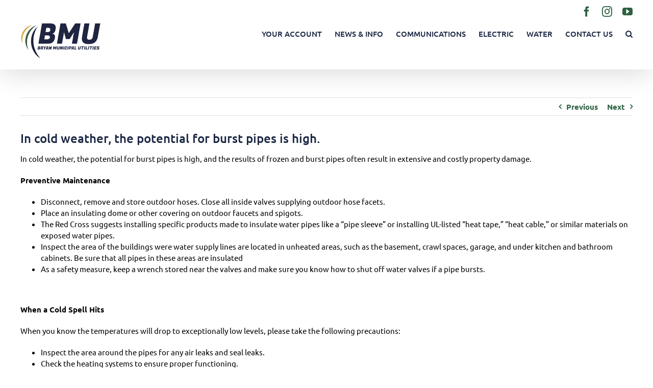

--- FILE ---
content_type: text/html; charset=UTF-8
request_url: https://www.cityofbryan.net/in-cold-weather-the-potential-for-burst-pipes-is-high/
body_size: 120147
content:
<!DOCTYPE html>
<html class="avada-html-layout-wide avada-html-header-position-top" lang="en-US" prefix="og: http://ogp.me/ns# fb: http://ogp.me/ns/fb#">
<head>
	<meta http-equiv="X-UA-Compatible" content="IE=edge" />
	<meta http-equiv="Content-Type" content="text/html; charset=utf-8"/>
	<meta name="viewport" content="width=device-width, initial-scale=1" />
	<title>In cold weather, the potential for burst pipes is high. &#8211; BMU</title>
<meta name='robots' content='max-image-preview:large' />
<link rel='dns-prefetch' href='//www.googletagmanager.com' />
<link rel="alternate" type="application/rss+xml" title="BMU &raquo; Feed" href="https://www.cityofbryan.net/feed/" />
<link rel="alternate" type="application/rss+xml" title="BMU &raquo; Comments Feed" href="https://www.cityofbryan.net/comments/feed/" />
		
		
		
				<link rel="alternate" type="application/rss+xml" title="BMU &raquo; In cold weather, the potential for burst pipes is high. Comments Feed" href="https://www.cityofbryan.net/in-cold-weather-the-potential-for-burst-pipes-is-high/feed/" />
<link rel="alternate" title="oEmbed (JSON)" type="application/json+oembed" href="https://www.cityofbryan.net/wp-json/oembed/1.0/embed?url=https%3A%2F%2Fwww.cityofbryan.net%2Fin-cold-weather-the-potential-for-burst-pipes-is-high%2F" />
<link rel="alternate" title="oEmbed (XML)" type="text/xml+oembed" href="https://www.cityofbryan.net/wp-json/oembed/1.0/embed?url=https%3A%2F%2Fwww.cityofbryan.net%2Fin-cold-weather-the-potential-for-burst-pipes-is-high%2F&#038;format=xml" />
					<meta name="description" content="In cold weather, the potential for burst pipes is high, and the results of frozen and burst pipes often result in extensive and costly property damage.

Preventive Maintenance

 	Disconnect, remove and store outdoor hoses. Close all inside valves supplying outdoor hose facets.
 	Place an insulating dome or other covering on outdoor faucets and spigots.
 	The Red Cross"/>
				
		<meta property="og:locale" content="en_US"/>
		<meta property="og:type" content="article"/>
		<meta property="og:site_name" content="BMU"/>
		<meta property="og:title" content="  In cold weather, the potential for burst pipes is high."/>
				<meta property="og:description" content="In cold weather, the potential for burst pipes is high, and the results of frozen and burst pipes often result in extensive and costly property damage.

Preventive Maintenance

 	Disconnect, remove and store outdoor hoses. Close all inside valves supplying outdoor hose facets.
 	Place an insulating dome or other covering on outdoor faucets and spigots.
 	The Red Cross"/>
				<meta property="og:url" content="https://www.cityofbryan.net/in-cold-weather-the-potential-for-burst-pipes-is-high/"/>
										<meta property="article:published_time" content="2019-01-28T15:10:04-05:00"/>
							<meta property="article:modified_time" content="2019-01-28T17:29:20-05:00"/>
								<meta name="author" content="BMU"/>
								<meta property="og:image" content="https://www.cityofbryan.net/wp-content/uploads/2017/11/frozen-pipe-pix.jpg"/>
		<meta property="og:image:width" content="235"/>
		<meta property="og:image:height" content="155"/>
		<meta property="og:image:type" content="image/jpeg"/>
				<style id='wp-img-auto-sizes-contain-inline-css' type='text/css'>
img:is([sizes=auto i],[sizes^="auto," i]){contain-intrinsic-size:3000px 1500px}
/*# sourceURL=wp-img-auto-sizes-contain-inline-css */
</style>
<link rel='stylesheet' id='embedpress-css-css' href='https://www.cityofbryan.net/wp-content/plugins/embedpress/assets/css/embedpress.css?ver=1769679375' type='text/css' media='all' />
<link rel='stylesheet' id='embedpress-blocks-style-css' href='https://www.cityofbryan.net/wp-content/plugins/embedpress/assets/css/blocks.build.css?ver=1769679375' type='text/css' media='all' />
<link rel='stylesheet' id='embedpress-lazy-load-css-css' href='https://www.cityofbryan.net/wp-content/plugins/embedpress/assets/css/lazy-load.css?ver=1769679375' type='text/css' media='all' />
<style id='wp-emoji-styles-inline-css' type='text/css'>

	img.wp-smiley, img.emoji {
		display: inline !important;
		border: none !important;
		box-shadow: none !important;
		height: 1em !important;
		width: 1em !important;
		margin: 0 0.07em !important;
		vertical-align: -0.1em !important;
		background: none !important;
		padding: 0 !important;
	}
/*# sourceURL=wp-emoji-styles-inline-css */
</style>
<link rel='stylesheet' id='__EPYT__style-css' href='https://www.cityofbryan.net/wp-content/plugins/youtube-embed-plus/styles/ytprefs.min.css?ver=14.2.4' type='text/css' media='all' />
<style id='__EPYT__style-inline-css' type='text/css'>

                .epyt-gallery-thumb {
                        width: 33.333%;
                }
                
/*# sourceURL=__EPYT__style-inline-css */
</style>
<link rel='stylesheet' id='fusion-dynamic-css-css' href='https://www.cityofbryan.net/wp-content/uploads/fusion-styles/6faebd0e2fce0ea2eea774ae7f265450.min.css?ver=3.14.2' type='text/css' media='all' />
<script type="text/javascript" src="https://www.cityofbryan.net/wp-includes/js/jquery/jquery.min.js?ver=3.7.1" id="jquery-core-js"></script>
<script type="text/javascript" src="https://www.cityofbryan.net/wp-includes/js/jquery/jquery-migrate.min.js?ver=3.4.1" id="jquery-migrate-js"></script>
<script type="text/javascript" src="//www.cityofbryan.net/wp-content/plugins/revslider/sr6/assets/js/rbtools.min.js?ver=6.7.40" async id="tp-tools-js"></script>
<script type="text/javascript" src="//www.cityofbryan.net/wp-content/plugins/revslider/sr6/assets/js/rs6.min.js?ver=6.7.40" async id="revmin-js"></script>

<!-- Google tag (gtag.js) snippet added by Site Kit -->
<!-- Google Analytics snippet added by Site Kit -->
<script type="text/javascript" src="https://www.googletagmanager.com/gtag/js?id=GT-NGJ344K" id="google_gtagjs-js" async></script>
<script type="text/javascript" id="google_gtagjs-js-after">
/* <![CDATA[ */
window.dataLayer = window.dataLayer || [];function gtag(){dataLayer.push(arguments);}
gtag("set","linker",{"domains":["www.cityofbryan.net"]});
gtag("js", new Date());
gtag("set", "developer_id.dZTNiMT", true);
gtag("config", "GT-NGJ344K");
//# sourceURL=google_gtagjs-js-after
/* ]]> */
</script>
<script type="text/javascript" id="__ytprefs__-js-extra">
/* <![CDATA[ */
var _EPYT_ = {"ajaxurl":"https://www.cityofbryan.net/wp-admin/admin-ajax.php","security":"8fb348482c","gallery_scrolloffset":"20","eppathtoscripts":"https://www.cityofbryan.net/wp-content/plugins/youtube-embed-plus/scripts/","eppath":"https://www.cityofbryan.net/wp-content/plugins/youtube-embed-plus/","epresponsiveselector":"[\"iframe.__youtube_prefs__\",\"iframe[src*='youtube.com']\",\"iframe[src*='youtube-nocookie.com']\",\"iframe[data-ep-src*='youtube.com']\",\"iframe[data-ep-src*='youtube-nocookie.com']\",\"iframe[data-ep-gallerysrc*='youtube.com']\"]","epdovol":"1","version":"14.2.4","evselector":"iframe.__youtube_prefs__[src], iframe[src*=\"youtube.com/embed/\"], iframe[src*=\"youtube-nocookie.com/embed/\"]","ajax_compat":"","maxres_facade":"eager","ytapi_load":"light","pause_others":"","stopMobileBuffer":"1","facade_mode":"","not_live_on_channel":""};
//# sourceURL=__ytprefs__-js-extra
/* ]]> */
</script>
<script type="text/javascript" src="https://www.cityofbryan.net/wp-content/plugins/youtube-embed-plus/scripts/ytprefs.min.js?ver=14.2.4" id="__ytprefs__-js"></script>
<link rel="https://api.w.org/" href="https://www.cityofbryan.net/wp-json/" /><link rel="alternate" title="JSON" type="application/json" href="https://www.cityofbryan.net/wp-json/wp/v2/posts/2196" /><link rel="EditURI" type="application/rsd+xml" title="RSD" href="https://www.cityofbryan.net/xmlrpc.php?rsd" />
<meta name="generator" content="WordPress 6.9" />
<link rel="canonical" href="https://www.cityofbryan.net/in-cold-weather-the-potential-for-burst-pipes-is-high/" />
<link rel='shortlink' href='https://www.cityofbryan.net/?p=2196' />
<meta name="generator" content="Site Kit by Google 1.171.0" /><link rel="preload" href="https://www.cityofbryan.net/wp-content/themes/Avada/includes/lib/assets/fonts/icomoon/awb-icons.woff" as="font" type="font/woff" crossorigin><link rel="preload" href="//www.cityofbryan.net/wp-content/themes/Avada/includes/lib/assets/fonts/fontawesome/webfonts/fa-brands-400.woff2" as="font" type="font/woff2" crossorigin><link rel="preload" href="//www.cityofbryan.net/wp-content/themes/Avada/includes/lib/assets/fonts/fontawesome/webfonts/fa-regular-400.woff2" as="font" type="font/woff2" crossorigin><link rel="preload" href="//www.cityofbryan.net/wp-content/themes/Avada/includes/lib/assets/fonts/fontawesome/webfonts/fa-solid-900.woff2" as="font" type="font/woff2" crossorigin><link rel="preload" href="https://fonts.gstatic.com/s/anticslab/v17/bWt97fPFfRzkCa9Jlp6IacVcXA.woff2" as="font" type="font/woff2" crossorigin><link rel="preload" href="https://fonts.gstatic.com/s/ptsans/v18/jizaRExUiTo99u79D0KExQ.woff2" as="font" type="font/woff2" crossorigin><link rel="preload" href="https://fonts.gstatic.com/s/ubuntu/v21/4iCs6KVjbNBYlgoKfw72.woff2" as="font" type="font/woff2" crossorigin><style type="text/css" id="css-fb-visibility">@media screen and (max-width: 640px){.fusion-no-small-visibility{display:none !important;}body .sm-text-align-center{text-align:center !important;}body .sm-text-align-left{text-align:left !important;}body .sm-text-align-right{text-align:right !important;}body .sm-text-align-justify{text-align:justify !important;}body .sm-flex-align-center{justify-content:center !important;}body .sm-flex-align-flex-start{justify-content:flex-start !important;}body .sm-flex-align-flex-end{justify-content:flex-end !important;}body .sm-mx-auto{margin-left:auto !important;margin-right:auto !important;}body .sm-ml-auto{margin-left:auto !important;}body .sm-mr-auto{margin-right:auto !important;}body .fusion-absolute-position-small{position:absolute;width:100%;}.awb-sticky.awb-sticky-small{ position: sticky; top: var(--awb-sticky-offset,0); }}@media screen and (min-width: 641px) and (max-width: 1024px){.fusion-no-medium-visibility{display:none !important;}body .md-text-align-center{text-align:center !important;}body .md-text-align-left{text-align:left !important;}body .md-text-align-right{text-align:right !important;}body .md-text-align-justify{text-align:justify !important;}body .md-flex-align-center{justify-content:center !important;}body .md-flex-align-flex-start{justify-content:flex-start !important;}body .md-flex-align-flex-end{justify-content:flex-end !important;}body .md-mx-auto{margin-left:auto !important;margin-right:auto !important;}body .md-ml-auto{margin-left:auto !important;}body .md-mr-auto{margin-right:auto !important;}body .fusion-absolute-position-medium{position:absolute;width:100%;}.awb-sticky.awb-sticky-medium{ position: sticky; top: var(--awb-sticky-offset,0); }}@media screen and (min-width: 1025px){.fusion-no-large-visibility{display:none !important;}body .lg-text-align-center{text-align:center !important;}body .lg-text-align-left{text-align:left !important;}body .lg-text-align-right{text-align:right !important;}body .lg-text-align-justify{text-align:justify !important;}body .lg-flex-align-center{justify-content:center !important;}body .lg-flex-align-flex-start{justify-content:flex-start !important;}body .lg-flex-align-flex-end{justify-content:flex-end !important;}body .lg-mx-auto{margin-left:auto !important;margin-right:auto !important;}body .lg-ml-auto{margin-left:auto !important;}body .lg-mr-auto{margin-right:auto !important;}body .fusion-absolute-position-large{position:absolute;width:100%;}.awb-sticky.awb-sticky-large{ position: sticky; top: var(--awb-sticky-offset,0); }}</style><style type="text/css">.recentcomments a{display:inline !important;padding:0 !important;margin:0 !important;}</style><meta name="generator" content="Powered by Slider Revolution 6.7.40 - responsive, Mobile-Friendly Slider Plugin for WordPress with comfortable drag and drop interface." />
<link rel="icon" href="https://www.cityofbryan.net/wp-content/uploads/2017/04/cropped-siteicon2-32x32.png" sizes="32x32" />
<link rel="icon" href="https://www.cityofbryan.net/wp-content/uploads/2017/04/cropped-siteicon2-192x192.png" sizes="192x192" />
<link rel="apple-touch-icon" href="https://www.cityofbryan.net/wp-content/uploads/2017/04/cropped-siteicon2-180x180.png" />
<meta name="msapplication-TileImage" content="https://www.cityofbryan.net/wp-content/uploads/2017/04/cropped-siteicon2-270x270.png" />
<script>function setREVStartSize(e){
			//window.requestAnimationFrame(function() {
				window.RSIW = window.RSIW===undefined ? window.innerWidth : window.RSIW;
				window.RSIH = window.RSIH===undefined ? window.innerHeight : window.RSIH;
				try {
					var pw = document.getElementById(e.c).parentNode.offsetWidth,
						newh;
					pw = pw===0 || isNaN(pw) || (e.l=="fullwidth" || e.layout=="fullwidth") ? window.RSIW : pw;
					e.tabw = e.tabw===undefined ? 0 : parseInt(e.tabw);
					e.thumbw = e.thumbw===undefined ? 0 : parseInt(e.thumbw);
					e.tabh = e.tabh===undefined ? 0 : parseInt(e.tabh);
					e.thumbh = e.thumbh===undefined ? 0 : parseInt(e.thumbh);
					e.tabhide = e.tabhide===undefined ? 0 : parseInt(e.tabhide);
					e.thumbhide = e.thumbhide===undefined ? 0 : parseInt(e.thumbhide);
					e.mh = e.mh===undefined || e.mh=="" || e.mh==="auto" ? 0 : parseInt(e.mh,0);
					if(e.layout==="fullscreen" || e.l==="fullscreen")
						newh = Math.max(e.mh,window.RSIH);
					else{
						e.gw = Array.isArray(e.gw) ? e.gw : [e.gw];
						for (var i in e.rl) if (e.gw[i]===undefined || e.gw[i]===0) e.gw[i] = e.gw[i-1];
						e.gh = e.el===undefined || e.el==="" || (Array.isArray(e.el) && e.el.length==0)? e.gh : e.el;
						e.gh = Array.isArray(e.gh) ? e.gh : [e.gh];
						for (var i in e.rl) if (e.gh[i]===undefined || e.gh[i]===0) e.gh[i] = e.gh[i-1];
											
						var nl = new Array(e.rl.length),
							ix = 0,
							sl;
						e.tabw = e.tabhide>=pw ? 0 : e.tabw;
						e.thumbw = e.thumbhide>=pw ? 0 : e.thumbw;
						e.tabh = e.tabhide>=pw ? 0 : e.tabh;
						e.thumbh = e.thumbhide>=pw ? 0 : e.thumbh;
						for (var i in e.rl) nl[i] = e.rl[i]<window.RSIW ? 0 : e.rl[i];
						sl = nl[0];
						for (var i in nl) if (sl>nl[i] && nl[i]>0) { sl = nl[i]; ix=i;}
						var m = pw>(e.gw[ix]+e.tabw+e.thumbw) ? 1 : (pw-(e.tabw+e.thumbw)) / (e.gw[ix]);
						newh =  (e.gh[ix] * m) + (e.tabh + e.thumbh);
					}
					var el = document.getElementById(e.c);
					if (el!==null && el) el.style.height = newh+"px";
					el = document.getElementById(e.c+"_wrapper");
					if (el!==null && el) {
						el.style.height = newh+"px";
						el.style.display = "block";
					}
				} catch(e){
					console.log("Failure at Presize of Slider:" + e)
				}
			//});
		  };</script>
		<script type="text/javascript">
			var doc = document.documentElement;
			doc.setAttribute( 'data-useragent', navigator.userAgent );
		</script>
		
	<style id='global-styles-inline-css' type='text/css'>
:root{--wp--preset--aspect-ratio--square: 1;--wp--preset--aspect-ratio--4-3: 4/3;--wp--preset--aspect-ratio--3-4: 3/4;--wp--preset--aspect-ratio--3-2: 3/2;--wp--preset--aspect-ratio--2-3: 2/3;--wp--preset--aspect-ratio--16-9: 16/9;--wp--preset--aspect-ratio--9-16: 9/16;--wp--preset--color--black: #000000;--wp--preset--color--cyan-bluish-gray: #abb8c3;--wp--preset--color--white: #ffffff;--wp--preset--color--pale-pink: #f78da7;--wp--preset--color--vivid-red: #cf2e2e;--wp--preset--color--luminous-vivid-orange: #ff6900;--wp--preset--color--luminous-vivid-amber: #fcb900;--wp--preset--color--light-green-cyan: #7bdcb5;--wp--preset--color--vivid-green-cyan: #00d084;--wp--preset--color--pale-cyan-blue: #8ed1fc;--wp--preset--color--vivid-cyan-blue: #0693e3;--wp--preset--color--vivid-purple: #9b51e0;--wp--preset--color--awb-color-1: rgba(255,255,255,1);--wp--preset--color--awb-color-2: rgba(246,246,246,1);--wp--preset--color--awb-color-3: rgba(224,222,222,1);--wp--preset--color--awb-color-4: rgba(160,206,78,1);--wp--preset--color--awb-color-5: rgba(222,171,54,1);--wp--preset--color--awb-color-6: rgba(116,116,116,1);--wp--preset--color--awb-color-7: rgba(51,51,51,1);--wp--preset--color--awb-color-8: rgba(27,39,68,1);--wp--preset--color--awb-color-custom-10: rgba(44,97,66,1);--wp--preset--color--awb-color-custom-11: rgba(235,234,234,1);--wp--preset--color--awb-color-custom-12: rgba(222,171,54,0.8);--wp--preset--color--awb-color-custom-13: rgba(0,0,0,1);--wp--preset--color--awb-color-custom-14: rgba(249,249,249,1);--wp--preset--color--awb-color-custom-15: rgba(0,0,0,0.25);--wp--preset--color--awb-color-custom-16: rgba(204,204,204,1);--wp--preset--color--awb-color-custom-17: rgba(101,188,123,1);--wp--preset--color--awb-color-custom-18: rgba(235,234,234,0.8);--wp--preset--gradient--vivid-cyan-blue-to-vivid-purple: linear-gradient(135deg,rgb(6,147,227) 0%,rgb(155,81,224) 100%);--wp--preset--gradient--light-green-cyan-to-vivid-green-cyan: linear-gradient(135deg,rgb(122,220,180) 0%,rgb(0,208,130) 100%);--wp--preset--gradient--luminous-vivid-amber-to-luminous-vivid-orange: linear-gradient(135deg,rgb(252,185,0) 0%,rgb(255,105,0) 100%);--wp--preset--gradient--luminous-vivid-orange-to-vivid-red: linear-gradient(135deg,rgb(255,105,0) 0%,rgb(207,46,46) 100%);--wp--preset--gradient--very-light-gray-to-cyan-bluish-gray: linear-gradient(135deg,rgb(238,238,238) 0%,rgb(169,184,195) 100%);--wp--preset--gradient--cool-to-warm-spectrum: linear-gradient(135deg,rgb(74,234,220) 0%,rgb(151,120,209) 20%,rgb(207,42,186) 40%,rgb(238,44,130) 60%,rgb(251,105,98) 80%,rgb(254,248,76) 100%);--wp--preset--gradient--blush-light-purple: linear-gradient(135deg,rgb(255,206,236) 0%,rgb(152,150,240) 100%);--wp--preset--gradient--blush-bordeaux: linear-gradient(135deg,rgb(254,205,165) 0%,rgb(254,45,45) 50%,rgb(107,0,62) 100%);--wp--preset--gradient--luminous-dusk: linear-gradient(135deg,rgb(255,203,112) 0%,rgb(199,81,192) 50%,rgb(65,88,208) 100%);--wp--preset--gradient--pale-ocean: linear-gradient(135deg,rgb(255,245,203) 0%,rgb(182,227,212) 50%,rgb(51,167,181) 100%);--wp--preset--gradient--electric-grass: linear-gradient(135deg,rgb(202,248,128) 0%,rgb(113,206,126) 100%);--wp--preset--gradient--midnight: linear-gradient(135deg,rgb(2,3,129) 0%,rgb(40,116,252) 100%);--wp--preset--font-size--small: 11.25px;--wp--preset--font-size--medium: 20px;--wp--preset--font-size--large: 22.5px;--wp--preset--font-size--x-large: 42px;--wp--preset--font-size--normal: 15px;--wp--preset--font-size--xlarge: 30px;--wp--preset--font-size--huge: 45px;--wp--preset--spacing--20: 0.44rem;--wp--preset--spacing--30: 0.67rem;--wp--preset--spacing--40: 1rem;--wp--preset--spacing--50: 1.5rem;--wp--preset--spacing--60: 2.25rem;--wp--preset--spacing--70: 3.38rem;--wp--preset--spacing--80: 5.06rem;--wp--preset--shadow--natural: 6px 6px 9px rgba(0, 0, 0, 0.2);--wp--preset--shadow--deep: 12px 12px 50px rgba(0, 0, 0, 0.4);--wp--preset--shadow--sharp: 6px 6px 0px rgba(0, 0, 0, 0.2);--wp--preset--shadow--outlined: 6px 6px 0px -3px rgb(255, 255, 255), 6px 6px rgb(0, 0, 0);--wp--preset--shadow--crisp: 6px 6px 0px rgb(0, 0, 0);}:where(.is-layout-flex){gap: 0.5em;}:where(.is-layout-grid){gap: 0.5em;}body .is-layout-flex{display: flex;}.is-layout-flex{flex-wrap: wrap;align-items: center;}.is-layout-flex > :is(*, div){margin: 0;}body .is-layout-grid{display: grid;}.is-layout-grid > :is(*, div){margin: 0;}:where(.wp-block-columns.is-layout-flex){gap: 2em;}:where(.wp-block-columns.is-layout-grid){gap: 2em;}:where(.wp-block-post-template.is-layout-flex){gap: 1.25em;}:where(.wp-block-post-template.is-layout-grid){gap: 1.25em;}.has-black-color{color: var(--wp--preset--color--black) !important;}.has-cyan-bluish-gray-color{color: var(--wp--preset--color--cyan-bluish-gray) !important;}.has-white-color{color: var(--wp--preset--color--white) !important;}.has-pale-pink-color{color: var(--wp--preset--color--pale-pink) !important;}.has-vivid-red-color{color: var(--wp--preset--color--vivid-red) !important;}.has-luminous-vivid-orange-color{color: var(--wp--preset--color--luminous-vivid-orange) !important;}.has-luminous-vivid-amber-color{color: var(--wp--preset--color--luminous-vivid-amber) !important;}.has-light-green-cyan-color{color: var(--wp--preset--color--light-green-cyan) !important;}.has-vivid-green-cyan-color{color: var(--wp--preset--color--vivid-green-cyan) !important;}.has-pale-cyan-blue-color{color: var(--wp--preset--color--pale-cyan-blue) !important;}.has-vivid-cyan-blue-color{color: var(--wp--preset--color--vivid-cyan-blue) !important;}.has-vivid-purple-color{color: var(--wp--preset--color--vivid-purple) !important;}.has-black-background-color{background-color: var(--wp--preset--color--black) !important;}.has-cyan-bluish-gray-background-color{background-color: var(--wp--preset--color--cyan-bluish-gray) !important;}.has-white-background-color{background-color: var(--wp--preset--color--white) !important;}.has-pale-pink-background-color{background-color: var(--wp--preset--color--pale-pink) !important;}.has-vivid-red-background-color{background-color: var(--wp--preset--color--vivid-red) !important;}.has-luminous-vivid-orange-background-color{background-color: var(--wp--preset--color--luminous-vivid-orange) !important;}.has-luminous-vivid-amber-background-color{background-color: var(--wp--preset--color--luminous-vivid-amber) !important;}.has-light-green-cyan-background-color{background-color: var(--wp--preset--color--light-green-cyan) !important;}.has-vivid-green-cyan-background-color{background-color: var(--wp--preset--color--vivid-green-cyan) !important;}.has-pale-cyan-blue-background-color{background-color: var(--wp--preset--color--pale-cyan-blue) !important;}.has-vivid-cyan-blue-background-color{background-color: var(--wp--preset--color--vivid-cyan-blue) !important;}.has-vivid-purple-background-color{background-color: var(--wp--preset--color--vivid-purple) !important;}.has-black-border-color{border-color: var(--wp--preset--color--black) !important;}.has-cyan-bluish-gray-border-color{border-color: var(--wp--preset--color--cyan-bluish-gray) !important;}.has-white-border-color{border-color: var(--wp--preset--color--white) !important;}.has-pale-pink-border-color{border-color: var(--wp--preset--color--pale-pink) !important;}.has-vivid-red-border-color{border-color: var(--wp--preset--color--vivid-red) !important;}.has-luminous-vivid-orange-border-color{border-color: var(--wp--preset--color--luminous-vivid-orange) !important;}.has-luminous-vivid-amber-border-color{border-color: var(--wp--preset--color--luminous-vivid-amber) !important;}.has-light-green-cyan-border-color{border-color: var(--wp--preset--color--light-green-cyan) !important;}.has-vivid-green-cyan-border-color{border-color: var(--wp--preset--color--vivid-green-cyan) !important;}.has-pale-cyan-blue-border-color{border-color: var(--wp--preset--color--pale-cyan-blue) !important;}.has-vivid-cyan-blue-border-color{border-color: var(--wp--preset--color--vivid-cyan-blue) !important;}.has-vivid-purple-border-color{border-color: var(--wp--preset--color--vivid-purple) !important;}.has-vivid-cyan-blue-to-vivid-purple-gradient-background{background: var(--wp--preset--gradient--vivid-cyan-blue-to-vivid-purple) !important;}.has-light-green-cyan-to-vivid-green-cyan-gradient-background{background: var(--wp--preset--gradient--light-green-cyan-to-vivid-green-cyan) !important;}.has-luminous-vivid-amber-to-luminous-vivid-orange-gradient-background{background: var(--wp--preset--gradient--luminous-vivid-amber-to-luminous-vivid-orange) !important;}.has-luminous-vivid-orange-to-vivid-red-gradient-background{background: var(--wp--preset--gradient--luminous-vivid-orange-to-vivid-red) !important;}.has-very-light-gray-to-cyan-bluish-gray-gradient-background{background: var(--wp--preset--gradient--very-light-gray-to-cyan-bluish-gray) !important;}.has-cool-to-warm-spectrum-gradient-background{background: var(--wp--preset--gradient--cool-to-warm-spectrum) !important;}.has-blush-light-purple-gradient-background{background: var(--wp--preset--gradient--blush-light-purple) !important;}.has-blush-bordeaux-gradient-background{background: var(--wp--preset--gradient--blush-bordeaux) !important;}.has-luminous-dusk-gradient-background{background: var(--wp--preset--gradient--luminous-dusk) !important;}.has-pale-ocean-gradient-background{background: var(--wp--preset--gradient--pale-ocean) !important;}.has-electric-grass-gradient-background{background: var(--wp--preset--gradient--electric-grass) !important;}.has-midnight-gradient-background{background: var(--wp--preset--gradient--midnight) !important;}.has-small-font-size{font-size: var(--wp--preset--font-size--small) !important;}.has-medium-font-size{font-size: var(--wp--preset--font-size--medium) !important;}.has-large-font-size{font-size: var(--wp--preset--font-size--large) !important;}.has-x-large-font-size{font-size: var(--wp--preset--font-size--x-large) !important;}
/*# sourceURL=global-styles-inline-css */
</style>
<style id='wp-block-library-inline-css' type='text/css'>
:root{--wp-block-synced-color:#7a00df;--wp-block-synced-color--rgb:122,0,223;--wp-bound-block-color:var(--wp-block-synced-color);--wp-editor-canvas-background:#ddd;--wp-admin-theme-color:#007cba;--wp-admin-theme-color--rgb:0,124,186;--wp-admin-theme-color-darker-10:#006ba1;--wp-admin-theme-color-darker-10--rgb:0,107,160.5;--wp-admin-theme-color-darker-20:#005a87;--wp-admin-theme-color-darker-20--rgb:0,90,135;--wp-admin-border-width-focus:2px}@media (min-resolution:192dpi){:root{--wp-admin-border-width-focus:1.5px}}.wp-element-button{cursor:pointer}:root .has-very-light-gray-background-color{background-color:#eee}:root .has-very-dark-gray-background-color{background-color:#313131}:root .has-very-light-gray-color{color:#eee}:root .has-very-dark-gray-color{color:#313131}:root .has-vivid-green-cyan-to-vivid-cyan-blue-gradient-background{background:linear-gradient(135deg,#00d084,#0693e3)}:root .has-purple-crush-gradient-background{background:linear-gradient(135deg,#34e2e4,#4721fb 50%,#ab1dfe)}:root .has-hazy-dawn-gradient-background{background:linear-gradient(135deg,#faaca8,#dad0ec)}:root .has-subdued-olive-gradient-background{background:linear-gradient(135deg,#fafae1,#67a671)}:root .has-atomic-cream-gradient-background{background:linear-gradient(135deg,#fdd79a,#004a59)}:root .has-nightshade-gradient-background{background:linear-gradient(135deg,#330968,#31cdcf)}:root .has-midnight-gradient-background{background:linear-gradient(135deg,#020381,#2874fc)}:root{--wp--preset--font-size--normal:16px;--wp--preset--font-size--huge:42px}.has-regular-font-size{font-size:1em}.has-larger-font-size{font-size:2.625em}.has-normal-font-size{font-size:var(--wp--preset--font-size--normal)}.has-huge-font-size{font-size:var(--wp--preset--font-size--huge)}.has-text-align-center{text-align:center}.has-text-align-left{text-align:left}.has-text-align-right{text-align:right}.has-fit-text{white-space:nowrap!important}#end-resizable-editor-section{display:none}.aligncenter{clear:both}.items-justified-left{justify-content:flex-start}.items-justified-center{justify-content:center}.items-justified-right{justify-content:flex-end}.items-justified-space-between{justify-content:space-between}.screen-reader-text{border:0;clip-path:inset(50%);height:1px;margin:-1px;overflow:hidden;padding:0;position:absolute;width:1px;word-wrap:normal!important}.screen-reader-text:focus{background-color:#ddd;clip-path:none;color:#444;display:block;font-size:1em;height:auto;left:5px;line-height:normal;padding:15px 23px 14px;text-decoration:none;top:5px;width:auto;z-index:100000}html :where(.has-border-color){border-style:solid}html :where([style*=border-top-color]){border-top-style:solid}html :where([style*=border-right-color]){border-right-style:solid}html :where([style*=border-bottom-color]){border-bottom-style:solid}html :where([style*=border-left-color]){border-left-style:solid}html :where([style*=border-width]){border-style:solid}html :where([style*=border-top-width]){border-top-style:solid}html :where([style*=border-right-width]){border-right-style:solid}html :where([style*=border-bottom-width]){border-bottom-style:solid}html :where([style*=border-left-width]){border-left-style:solid}html :where(img[class*=wp-image-]){height:auto;max-width:100%}:where(figure){margin:0 0 1em}html :where(.is-position-sticky){--wp-admin--admin-bar--position-offset:var(--wp-admin--admin-bar--height,0px)}@media screen and (max-width:600px){html :where(.is-position-sticky){--wp-admin--admin-bar--position-offset:0px}}
/*wp_block_styles_on_demand_placeholder:697e8dcc86c5c*/
/*# sourceURL=wp-block-library-inline-css */
</style>
<style id='wp-block-library-theme-inline-css' type='text/css'>
.wp-block-audio :where(figcaption){color:#555;font-size:13px;text-align:center}.is-dark-theme .wp-block-audio :where(figcaption){color:#ffffffa6}.wp-block-audio{margin:0 0 1em}.wp-block-code{border:1px solid #ccc;border-radius:4px;font-family:Menlo,Consolas,monaco,monospace;padding:.8em 1em}.wp-block-embed :where(figcaption){color:#555;font-size:13px;text-align:center}.is-dark-theme .wp-block-embed :where(figcaption){color:#ffffffa6}.wp-block-embed{margin:0 0 1em}.blocks-gallery-caption{color:#555;font-size:13px;text-align:center}.is-dark-theme .blocks-gallery-caption{color:#ffffffa6}:root :where(.wp-block-image figcaption){color:#555;font-size:13px;text-align:center}.is-dark-theme :root :where(.wp-block-image figcaption){color:#ffffffa6}.wp-block-image{margin:0 0 1em}.wp-block-pullquote{border-bottom:4px solid;border-top:4px solid;color:currentColor;margin-bottom:1.75em}.wp-block-pullquote :where(cite),.wp-block-pullquote :where(footer),.wp-block-pullquote__citation{color:currentColor;font-size:.8125em;font-style:normal;text-transform:uppercase}.wp-block-quote{border-left:.25em solid;margin:0 0 1.75em;padding-left:1em}.wp-block-quote cite,.wp-block-quote footer{color:currentColor;font-size:.8125em;font-style:normal;position:relative}.wp-block-quote:where(.has-text-align-right){border-left:none;border-right:.25em solid;padding-left:0;padding-right:1em}.wp-block-quote:where(.has-text-align-center){border:none;padding-left:0}.wp-block-quote.is-large,.wp-block-quote.is-style-large,.wp-block-quote:where(.is-style-plain){border:none}.wp-block-search .wp-block-search__label{font-weight:700}.wp-block-search__button{border:1px solid #ccc;padding:.375em .625em}:where(.wp-block-group.has-background){padding:1.25em 2.375em}.wp-block-separator.has-css-opacity{opacity:.4}.wp-block-separator{border:none;border-bottom:2px solid;margin-left:auto;margin-right:auto}.wp-block-separator.has-alpha-channel-opacity{opacity:1}.wp-block-separator:not(.is-style-wide):not(.is-style-dots){width:100px}.wp-block-separator.has-background:not(.is-style-dots){border-bottom:none;height:1px}.wp-block-separator.has-background:not(.is-style-wide):not(.is-style-dots){height:2px}.wp-block-table{margin:0 0 1em}.wp-block-table td,.wp-block-table th{word-break:normal}.wp-block-table :where(figcaption){color:#555;font-size:13px;text-align:center}.is-dark-theme .wp-block-table :where(figcaption){color:#ffffffa6}.wp-block-video :where(figcaption){color:#555;font-size:13px;text-align:center}.is-dark-theme .wp-block-video :where(figcaption){color:#ffffffa6}.wp-block-video{margin:0 0 1em}:root :where(.wp-block-template-part.has-background){margin-bottom:0;margin-top:0;padding:1.25em 2.375em}
/*# sourceURL=/wp-includes/css/dist/block-library/theme.min.css */
</style>
<style id='classic-theme-styles-inline-css' type='text/css'>
/*! This file is auto-generated */
.wp-block-button__link{color:#fff;background-color:#32373c;border-radius:9999px;box-shadow:none;text-decoration:none;padding:calc(.667em + 2px) calc(1.333em + 2px);font-size:1.125em}.wp-block-file__button{background:#32373c;color:#fff;text-decoration:none}
/*# sourceURL=/wp-includes/css/classic-themes.min.css */
</style>
<link rel='stylesheet' id='rs-plugin-settings-css' href='//www.cityofbryan.net/wp-content/plugins/revslider/sr6/assets/css/rs6.css?ver=6.7.40' type='text/css' media='all' />
<style id='rs-plugin-settings-inline-css' type='text/css'>
#rs-demo-id {}
/*# sourceURL=rs-plugin-settings-inline-css */
</style>
</head>

<body class="wp-singular post-template-default single single-post postid-2196 single-format-standard wp-theme-Avada fusion-image-hovers fusion-pagination-sizing fusion-button_type-flat fusion-button_span-no fusion-button_gradient-linear avada-image-rollover-circle-yes avada-image-rollover-no fusion-body ltr no-tablet-sticky-header no-mobile-sticky-header no-mobile-slidingbar no-mobile-totop avada-has-rev-slider-styles fusion-disable-outline fusion-sub-menu-fade mobile-logo-pos-left layout-wide-mode avada-has-boxed-modal-shadow-none layout-scroll-offset-full avada-has-zero-margin-offset-top fusion-top-header menu-text-align-center mobile-menu-design-modern fusion-show-pagination-text fusion-header-layout-v2 avada-responsive avada-footer-fx-none avada-menu-highlight-style-bar fusion-search-form-classic fusion-main-menu-search-dropdown fusion-avatar-square avada-sticky-shrinkage avada-dropdown-styles avada-blog-layout-large avada-blog-archive-layout-large avada-header-shadow-yes avada-menu-icon-position-left avada-has-main-nav-search-icon avada-has-breadcrumb-mobile-hidden avada-has-titlebar-hide avada-has-pagination-padding avada-flyout-menu-direction-fade avada-ec-views-v1" data-awb-post-id="2196">
		<a class="skip-link screen-reader-text" href="#content">Skip to content</a>

	<div id="boxed-wrapper">
		
		<div id="wrapper" class="fusion-wrapper">
			<div id="home" style="position:relative;top:-1px;"></div>
							
					
			<header class="fusion-header-wrapper fusion-header-shadow">
				<div class="fusion-header-v2 fusion-logo-alignment fusion-logo-left fusion-sticky-menu-1 fusion-sticky-logo- fusion-mobile-logo-  fusion-mobile-menu-design-modern">
					
<div class="fusion-secondary-header">
	<div class="fusion-row">
							<div class="fusion-alignright">
				<div class="fusion-social-links-header"><div class="fusion-social-networks"><div class="fusion-social-networks-wrapper"><a  class="fusion-social-network-icon fusion-tooltip fusion-facebook awb-icon-facebook" style data-placement="bottom" data-title="Facebook" data-toggle="tooltip" title="Facebook" href="https://www.facebook.com/pages/Bryan-Municipal-Utilities/398985876855966" target="_blank" rel="noreferrer"><span class="screen-reader-text">Facebook</span></a><a  class="fusion-social-network-icon fusion-tooltip fusion-instagram awb-icon-instagram" style data-placement="bottom" data-title="Instagram" data-toggle="tooltip" title="Instagram" href="https://www.instagram.com/bryan_utilities/" target="_blank" rel="noopener noreferrer"><span class="screen-reader-text">Instagram</span></a><a  class="fusion-social-network-icon fusion-tooltip fusion-youtube awb-icon-youtube" style data-placement="bottom" data-title="YouTube" data-toggle="tooltip" title="YouTube" href="https://www.youtube.com/user/BMUTVvideo" target="_blank" rel="noopener noreferrer"><span class="screen-reader-text">YouTube</span></a></div></div></div>			</div>
			</div>
</div>
<div class="fusion-header-sticky-height"></div>
<div class="fusion-header">
	<div class="fusion-row">
					<div class="fusion-logo" data-margin-top="0px" data-margin-bottom="20px" data-margin-left="0px" data-margin-right="0px">
			<a class="fusion-logo-link"  href="https://www.cityofbryan.net/" >

						<!-- standard logo -->
			<img src="https://www.cityofbryan.net/wp-content/uploads/2016/10/bmu-logo.png" srcset="https://www.cityofbryan.net/wp-content/uploads/2016/10/bmu-logo.png 1x" width="159" height="71" alt="BMU Logo" data-retina_logo_url="" class="fusion-standard-logo" />

			
					</a>
		</div>		<nav class="fusion-main-menu" aria-label="Main Menu"><ul id="menu-main-navigation" class="fusion-menu"><li  id="menu-item-189"  class="menu-item menu-item-type-post_type menu-item-object-page menu-item-has-children menu-item-189 fusion-dropdown-menu"  data-item-id="189"><a  href="https://www.cityofbryan.net/your-account/" class="fusion-bar-highlight"><span class="menu-text">YOUR ACCOUNT</span></a><ul class="sub-menu"><li  id="menu-item-383"  class="menu-item menu-item-type-post_type menu-item-object-page menu-item-383 fusion-dropdown-submenu" ><a  href="https://www.cityofbryan.net/automatic-payments/" class="fusion-bar-highlight"><span>Automatic Payments</span></a></li><li  id="menu-item-382"  class="menu-item menu-item-type-post_type menu-item-object-page menu-item-382 fusion-dropdown-submenu" ><a  href="https://www.cityofbryan.net/low-income-assistance/" class="fusion-bar-highlight"><span>Low Income Assistance</span></a></li><li  id="menu-item-384"  class="menu-item menu-item-type-custom menu-item-object-custom menu-item-384 fusion-dropdown-submenu" ><a  href="https://www.invoicecloud.com/bryanoh" class="fusion-bar-highlight"><span>Pay or View Bills</span></a></li><li  id="menu-item-2035"  class="menu-item menu-item-type-post_type menu-item-object-page menu-item-2035 fusion-dropdown-submenu" ><a  href="https://www.cityofbryan.net/medical-certification-program/" class="fusion-bar-highlight"><span>Medical Certification Program</span></a></li></ul></li><li  id="menu-item-184"  class="menu-item menu-item-type-post_type menu-item-object-page menu-item-has-children menu-item-184 fusion-dropdown-menu"  data-item-id="184"><a  href="https://www.cityofbryan.net/news-info/" class="fusion-bar-highlight"><span class="menu-text">NEWS &#038; INFO</span></a><ul class="sub-menu"><li  id="menu-item-385"  class="menu-item menu-item-type-post_type menu-item-object-page menu-item-385 fusion-dropdown-submenu" ><a  href="https://www.cityofbryan.net/about-us/" class="fusion-bar-highlight"><span>About Us</span></a></li><li  id="menu-item-392"  class="menu-item menu-item-type-post_type menu-item-object-page menu-item-392 fusion-dropdown-submenu" ><a  href="https://www.cityofbryan.net/annual-reports/" class="fusion-bar-highlight"><span>Annual Reports</span></a></li><li  id="menu-item-3806"  class="menu-item menu-item-type-post_type menu-item-object-page menu-item-3806 fusion-dropdown-submenu" ><a  href="https://www.cityofbryan.net/alert/" class="fusion-bar-highlight"><span>Alert</span></a></li><li  id="menu-item-2460"  class="menu-item menu-item-type-post_type menu-item-object-page menu-item-2460 fusion-dropdown-submenu" ><a  href="https://www.cityofbryan.net/avoidingutilityscams/" class="fusion-bar-highlight"><span>Avoiding Utility Scams</span></a></li><li  id="menu-item-447"  class="menu-item menu-item-type-post_type menu-item-object-page menu-item-has-children menu-item-447 fusion-dropdown-submenu" ><a  href="https://www.cityofbryan.net/board-of-public-affairs/" class="fusion-bar-highlight"><span>Board of Public Affairs</span></a><ul class="sub-menu"><li  id="menu-item-4123"  class="menu-item menu-item-type-post_type menu-item-object-page menu-item-4123" ><a  href="https://www.cityofbryan.net/board-meeting-minutes/" class="fusion-bar-highlight"><span>BPA Agenda/Minutes</span></a></li></ul></li><li  id="menu-item-631"  class="menu-item menu-item-type-post_type menu-item-object-page menu-item-has-children menu-item-631 fusion-dropdown-submenu" ><a  href="https://www.cityofbryan.net/economic-development-industrial-parks/" class="fusion-bar-highlight"><span>Economic Development – Industrial Parks</span></a><ul class="sub-menu"><li  id="menu-item-898"  class="menu-item menu-item-type-post_type menu-item-object-page menu-item-898" ><a  href="https://www.cityofbryan.net/edrprogram/" class="fusion-bar-highlight"><span>Economic Development Rate Program</span></a></li></ul></li><li  id="menu-item-462"  class="menu-item menu-item-type-post_type menu-item-object-page menu-item-462 fusion-dropdown-submenu" ><a  href="https://www.cityofbryan.net/employment/" class="fusion-bar-highlight"><span>Employment</span></a></li><li  id="menu-item-3728"  class="menu-item menu-item-type-post_type menu-item-object-page menu-item-3728 fusion-dropdown-submenu" ><a  href="https://www.cityofbryan.net/faq/" class="fusion-bar-highlight"><span>FAQ</span></a></li><li  id="menu-item-4381"  class="menu-item menu-item-type-post_type menu-item-object-page menu-item-4381 fusion-dropdown-submenu" ><a  href="https://www.cityofbryan.net/govdeals/" class="fusion-bar-highlight"><span>GovDeals.com</span></a></li><li  id="menu-item-1495"  class="menu-item menu-item-type-post_type menu-item-object-page menu-item-1495 fusion-dropdown-submenu" ><a  href="https://www.cityofbryan.net/projects/" class="fusion-bar-highlight"><span>Project Information</span></a></li><li  id="menu-item-540"  class="menu-item menu-item-type-post_type menu-item-object-page menu-item-540 fusion-dropdown-submenu" ><a  href="https://www.cityofbryan.net/energy-efficiency/" class="fusion-bar-highlight"><span>811 – Call Before You Dig</span></a></li></ul></li><li  id="menu-item-188"  class="menu-item menu-item-type-post_type menu-item-object-page menu-item-has-children menu-item-188 fusion-dropdown-menu"  data-item-id="188"><a  href="https://www.cityofbryan.net/communications/" class="fusion-bar-highlight"><span class="menu-text">COMMUNICATIONS</span></a><ul class="sub-menu"><li  id="menu-item-591"  class="menu-item menu-item-type-post_type menu-item-object-page menu-item-591 fusion-dropdown-submenu" ><a  href="https://www.cityofbryan.net/811-call-before-you-dig/" class="fusion-bar-highlight"><span>811 – Call Before You Dig</span></a></li></ul></li><li  id="menu-item-187"  class="menu-item menu-item-type-post_type menu-item-object-page menu-item-has-children menu-item-187 fusion-dropdown-menu"  data-item-id="187"><a  href="https://www.cityofbryan.net/electric/" class="fusion-bar-highlight"><span class="menu-text">ELECTRIC</span></a><ul class="sub-menu"><li  id="menu-item-479"  class="menu-item menu-item-type-post_type menu-item-object-page menu-item-479 fusion-dropdown-submenu" ><a  href="https://www.cityofbryan.net/public-power/" class="fusion-bar-highlight"><span>Reliable Public Power</span></a></li><li  id="menu-item-519"  class="menu-item menu-item-type-post_type menu-item-object-page menu-item-519 fusion-dropdown-submenu" ><a  href="https://www.cityofbryan.net/residential-metering-rates-electric/" class="fusion-bar-highlight"><span>Residential Metering &#038; Rates</span></a></li><li  id="menu-item-518"  class="menu-item menu-item-type-post_type menu-item-object-page menu-item-518 fusion-dropdown-submenu" ><a  href="https://www.cityofbryan.net/commercial-large-power-3-phase-metering-rates-electric/" class="fusion-bar-highlight"><span>General Service/Large Power Metering &#038; Rates</span></a></li><li  id="menu-item-607"  class="menu-item menu-item-type-post_type menu-item-object-page menu-item-607 fusion-dropdown-submenu" ><a  href="https://www.cityofbryan.net/interconnection/" class="fusion-bar-highlight"><span>Interconnection</span></a></li><li  id="menu-item-611"  class="menu-item menu-item-type-post_type menu-item-object-page menu-item-611 fusion-dropdown-submenu" ><a  href="https://www.cityofbryan.net/renewable-energy/" class="fusion-bar-highlight"><span>Renewable Energy</span></a></li><li  id="menu-item-618"  class="menu-item menu-item-type-post_type menu-item-object-page menu-item-618 fusion-dropdown-submenu" ><a  href="https://www.cityofbryan.net/security-lighting/" class="fusion-bar-highlight"><span>Security Lighting</span></a></li><li  id="menu-item-626"  class="menu-item menu-item-type-post_type menu-item-object-page menu-item-626 fusion-dropdown-submenu" ><a  href="https://www.cityofbryan.net/street-light-outage/" class="fusion-bar-highlight"><span>Streetlights</span></a></li><li  id="menu-item-2132"  class="menu-item menu-item-type-post_type menu-item-object-page menu-item-2132 fusion-dropdown-submenu" ><a  href="https://www.cityofbryan.net/trees/" class="fusion-bar-highlight"><span>Tree Pruning</span></a></li><li  id="menu-item-588"  class="menu-item menu-item-type-post_type menu-item-object-page menu-item-588 fusion-dropdown-submenu" ><a  href="https://www.cityofbryan.net/energyefficiency/" class="fusion-bar-highlight"><span>Energy Efficiency</span></a></li><li  id="menu-item-630"  class="menu-item menu-item-type-post_type menu-item-object-page menu-item-630 fusion-dropdown-submenu" ><a  href="https://www.cityofbryan.net/electric-emergencies-and-repairs/" class="fusion-bar-highlight"><span>Electric Emergencies and Repairs</span></a></li><li  id="menu-item-659"  class="menu-item menu-item-type-post_type menu-item-object-page menu-item-has-children menu-item-659 fusion-dropdown-submenu" ><a  href="https://www.cityofbryan.net/generation/" class="fusion-bar-highlight"><span>Generation</span></a><ul class="sub-menu"><li  id="menu-item-658"  class="menu-item menu-item-type-post_type menu-item-object-page menu-item-658" ><a  href="https://www.cityofbryan.net/auglaize-hydroelectric-plant/" class="fusion-bar-highlight"><span>Auglaize Hydroelectric Plant</span></a></li><li  id="menu-item-657"  class="menu-item menu-item-type-post_type menu-item-object-page menu-item-657" ><a  href="https://www.cityofbryan.net/solar-field/" class="fusion-bar-highlight"><span>Solar Field</span></a></li></ul></li><li  id="menu-item-590"  class="menu-item menu-item-type-post_type menu-item-object-page menu-item-590 fusion-dropdown-submenu" ><a  href="https://www.cityofbryan.net/811-call-before-you-dig/" class="fusion-bar-highlight"><span>811 – Call Before You Dig</span></a></li></ul></li><li  id="menu-item-185"  class="menu-item menu-item-type-post_type menu-item-object-page menu-item-has-children menu-item-185 fusion-dropdown-menu"  data-item-id="185"><a  href="https://www.cityofbryan.net/water/" class="fusion-bar-highlight"><span class="menu-text">WATER</span></a><ul class="sub-menu"><li  id="menu-item-331"  class="menu-item menu-item-type-post_type menu-item-object-page menu-item-331 fusion-dropdown-submenu" ><a  href="https://www.cityofbryan.net/residential-metering-rates/" class="fusion-bar-highlight"><span>Residential Metering &#038; Rates</span></a></li><li  id="menu-item-341"  class="menu-item menu-item-type-post_type menu-item-object-page menu-item-341 fusion-dropdown-submenu" ><a  href="https://www.cityofbryan.net/commercialindustrial-metering-rates/" class="fusion-bar-highlight"><span>Commercial/Industrial Metering &#038; Rates</span></a></li><li  id="menu-item-362"  class="menu-item menu-item-type-post_type menu-item-object-page menu-item-362 fusion-dropdown-submenu" ><a  href="https://www.cityofbryan.net/water-emergencies-and-repairs/" class="fusion-bar-highlight"><span>Water Emergencies and Repairs</span></a></li><li  id="menu-item-272"  class="menu-item menu-item-type-post_type menu-item-object-page menu-item-272 fusion-dropdown-submenu" ><a  href="https://www.cityofbryan.net/drinking-water/" class="fusion-bar-highlight"><span>Drinking Water</span></a></li><li  id="menu-item-4951"  class="menu-item menu-item-type-post_type menu-item-object-page menu-item-has-children menu-item-4951 fusion-dropdown-submenu" ><a  href="https://www.cityofbryan.net/home-water-tips-2/" class="fusion-bar-highlight"><span>EPA Lead Service Line Survey</span></a><ul class="sub-menu"><li  id="menu-item-5709"  class="menu-item menu-item-type-post_type menu-item-object-page menu-item-5709" ><a  href="https://www.cityofbryan.net/bmu-slim-galvanized/" class="fusion-bar-highlight"><span>Service Line Inventory Material (SLIM) – Galvanized</span></a></li><li  id="menu-item-5711"  class="menu-item menu-item-type-post_type menu-item-object-page menu-item-5711" ><a  href="https://www.cityofbryan.net/bmu-slim-lead/" class="fusion-bar-highlight"><span>Service Line Inventory Material (SLIM) – Lead</span></a></li><li  id="menu-item-5712"  class="menu-item menu-item-type-post_type menu-item-object-page menu-item-5712" ><a  href="https://www.cityofbryan.net/bmu-slim-unknown/" class="fusion-bar-highlight"><span>Service Line Inventory Material (SLIM) – Unknown</span></a></li></ul></li><li  id="menu-item-363"  class="menu-item menu-item-type-post_type menu-item-object-page menu-item-363 fusion-dropdown-submenu" ><a  href="https://www.cityofbryan.net/home-water-tips/" class="fusion-bar-highlight"><span>Home Water Tips</span></a></li><li  id="menu-item-295"  class="menu-item menu-item-type-post_type menu-item-object-page menu-item-295 fusion-dropdown-submenu" ><a  href="https://www.cityofbryan.net/water-quality-reports/" class="fusion-bar-highlight"><span>Water Quality Reports</span></a></li><li  id="menu-item-2131"  class="menu-item menu-item-type-post_type menu-item-object-page menu-item-2131 fusion-dropdown-submenu" ><a  href="https://www.cityofbryan.net/source-water-protection/" class="fusion-bar-highlight"><span>Source Water Protection</span></a></li><li  id="menu-item-268"  class="menu-item menu-item-type-post_type menu-item-object-page menu-item-268 fusion-dropdown-submenu" ><a  href="https://www.cityofbryan.net/backflow-prevention/" class="fusion-bar-highlight"><span>Backflow Prevention</span></a></li><li  id="menu-item-589"  class="menu-item menu-item-type-post_type menu-item-object-page menu-item-589 fusion-dropdown-submenu" ><a  href="https://www.cityofbryan.net/811-call-before-you-dig/" class="fusion-bar-highlight"><span>811 – Call Before You Dig</span></a></li></ul></li><li  id="menu-item-186"  class="menu-item menu-item-type-post_type menu-item-object-page menu-item-has-children menu-item-186 fusion-dropdown-menu"  data-item-id="186"><a  href="https://www.cityofbryan.net/contact-us/" class="fusion-bar-highlight"><span class="menu-text">CONTACT US</span></a><ul class="sub-menu"><li  id="menu-item-2554"  class="menu-item menu-item-type-custom menu-item-object-custom menu-item-2554 fusion-dropdown-submenu" ><a  href="http://www.cityofbryan.com" class="fusion-bar-highlight"><span>City of Bryan Webpage</span></a></li></ul></li><li class="fusion-custom-menu-item fusion-main-menu-search"><a class="fusion-main-menu-icon fusion-bar-highlight" href="#" aria-label="Search" data-title="Search" title="Search" role="button" aria-expanded="false"></a><div class="fusion-custom-menu-item-contents">		<form role="search" class="searchform fusion-search-form  fusion-search-form-classic" method="get" action="https://www.cityofbryan.net/">
			<div class="fusion-search-form-content">

				
				<div class="fusion-search-field search-field">
					<label><span class="screen-reader-text">Search for:</span>
													<input type="search" value="" name="s" class="s" placeholder="Search..." required aria-required="true" aria-label="Search..."/>
											</label>
				</div>
				<div class="fusion-search-button search-button">
					<input type="submit" class="fusion-search-submit searchsubmit" aria-label="Search" value="&#xf002;" />
									</div>

				
			</div>


			
		</form>
		</div></li></ul></nav><nav class="fusion-main-menu fusion-sticky-menu" aria-label="Main Menu Sticky"><ul id="menu-main-navigation-1" class="fusion-menu"><li   class="menu-item menu-item-type-post_type menu-item-object-page menu-item-has-children menu-item-189 fusion-dropdown-menu"  data-item-id="189"><a  href="https://www.cityofbryan.net/your-account/" class="fusion-bar-highlight"><span class="menu-text">YOUR ACCOUNT</span></a><ul class="sub-menu"><li   class="menu-item menu-item-type-post_type menu-item-object-page menu-item-383 fusion-dropdown-submenu" ><a  href="https://www.cityofbryan.net/automatic-payments/" class="fusion-bar-highlight"><span>Automatic Payments</span></a></li><li   class="menu-item menu-item-type-post_type menu-item-object-page menu-item-382 fusion-dropdown-submenu" ><a  href="https://www.cityofbryan.net/low-income-assistance/" class="fusion-bar-highlight"><span>Low Income Assistance</span></a></li><li   class="menu-item menu-item-type-custom menu-item-object-custom menu-item-384 fusion-dropdown-submenu" ><a  href="https://www.invoicecloud.com/bryanoh" class="fusion-bar-highlight"><span>Pay or View Bills</span></a></li><li   class="menu-item menu-item-type-post_type menu-item-object-page menu-item-2035 fusion-dropdown-submenu" ><a  href="https://www.cityofbryan.net/medical-certification-program/" class="fusion-bar-highlight"><span>Medical Certification Program</span></a></li></ul></li><li   class="menu-item menu-item-type-post_type menu-item-object-page menu-item-has-children menu-item-184 fusion-dropdown-menu"  data-item-id="184"><a  href="https://www.cityofbryan.net/news-info/" class="fusion-bar-highlight"><span class="menu-text">NEWS &#038; INFO</span></a><ul class="sub-menu"><li   class="menu-item menu-item-type-post_type menu-item-object-page menu-item-385 fusion-dropdown-submenu" ><a  href="https://www.cityofbryan.net/about-us/" class="fusion-bar-highlight"><span>About Us</span></a></li><li   class="menu-item menu-item-type-post_type menu-item-object-page menu-item-392 fusion-dropdown-submenu" ><a  href="https://www.cityofbryan.net/annual-reports/" class="fusion-bar-highlight"><span>Annual Reports</span></a></li><li   class="menu-item menu-item-type-post_type menu-item-object-page menu-item-3806 fusion-dropdown-submenu" ><a  href="https://www.cityofbryan.net/alert/" class="fusion-bar-highlight"><span>Alert</span></a></li><li   class="menu-item menu-item-type-post_type menu-item-object-page menu-item-2460 fusion-dropdown-submenu" ><a  href="https://www.cityofbryan.net/avoidingutilityscams/" class="fusion-bar-highlight"><span>Avoiding Utility Scams</span></a></li><li   class="menu-item menu-item-type-post_type menu-item-object-page menu-item-has-children menu-item-447 fusion-dropdown-submenu" ><a  href="https://www.cityofbryan.net/board-of-public-affairs/" class="fusion-bar-highlight"><span>Board of Public Affairs</span></a><ul class="sub-menu"><li   class="menu-item menu-item-type-post_type menu-item-object-page menu-item-4123" ><a  href="https://www.cityofbryan.net/board-meeting-minutes/" class="fusion-bar-highlight"><span>BPA Agenda/Minutes</span></a></li></ul></li><li   class="menu-item menu-item-type-post_type menu-item-object-page menu-item-has-children menu-item-631 fusion-dropdown-submenu" ><a  href="https://www.cityofbryan.net/economic-development-industrial-parks/" class="fusion-bar-highlight"><span>Economic Development – Industrial Parks</span></a><ul class="sub-menu"><li   class="menu-item menu-item-type-post_type menu-item-object-page menu-item-898" ><a  href="https://www.cityofbryan.net/edrprogram/" class="fusion-bar-highlight"><span>Economic Development Rate Program</span></a></li></ul></li><li   class="menu-item menu-item-type-post_type menu-item-object-page menu-item-462 fusion-dropdown-submenu" ><a  href="https://www.cityofbryan.net/employment/" class="fusion-bar-highlight"><span>Employment</span></a></li><li   class="menu-item menu-item-type-post_type menu-item-object-page menu-item-3728 fusion-dropdown-submenu" ><a  href="https://www.cityofbryan.net/faq/" class="fusion-bar-highlight"><span>FAQ</span></a></li><li   class="menu-item menu-item-type-post_type menu-item-object-page menu-item-4381 fusion-dropdown-submenu" ><a  href="https://www.cityofbryan.net/govdeals/" class="fusion-bar-highlight"><span>GovDeals.com</span></a></li><li   class="menu-item menu-item-type-post_type menu-item-object-page menu-item-1495 fusion-dropdown-submenu" ><a  href="https://www.cityofbryan.net/projects/" class="fusion-bar-highlight"><span>Project Information</span></a></li><li   class="menu-item menu-item-type-post_type menu-item-object-page menu-item-540 fusion-dropdown-submenu" ><a  href="https://www.cityofbryan.net/energy-efficiency/" class="fusion-bar-highlight"><span>811 – Call Before You Dig</span></a></li></ul></li><li   class="menu-item menu-item-type-post_type menu-item-object-page menu-item-has-children menu-item-188 fusion-dropdown-menu"  data-item-id="188"><a  href="https://www.cityofbryan.net/communications/" class="fusion-bar-highlight"><span class="menu-text">COMMUNICATIONS</span></a><ul class="sub-menu"><li   class="menu-item menu-item-type-post_type menu-item-object-page menu-item-591 fusion-dropdown-submenu" ><a  href="https://www.cityofbryan.net/811-call-before-you-dig/" class="fusion-bar-highlight"><span>811 – Call Before You Dig</span></a></li></ul></li><li   class="menu-item menu-item-type-post_type menu-item-object-page menu-item-has-children menu-item-187 fusion-dropdown-menu"  data-item-id="187"><a  href="https://www.cityofbryan.net/electric/" class="fusion-bar-highlight"><span class="menu-text">ELECTRIC</span></a><ul class="sub-menu"><li   class="menu-item menu-item-type-post_type menu-item-object-page menu-item-479 fusion-dropdown-submenu" ><a  href="https://www.cityofbryan.net/public-power/" class="fusion-bar-highlight"><span>Reliable Public Power</span></a></li><li   class="menu-item menu-item-type-post_type menu-item-object-page menu-item-519 fusion-dropdown-submenu" ><a  href="https://www.cityofbryan.net/residential-metering-rates-electric/" class="fusion-bar-highlight"><span>Residential Metering &#038; Rates</span></a></li><li   class="menu-item menu-item-type-post_type menu-item-object-page menu-item-518 fusion-dropdown-submenu" ><a  href="https://www.cityofbryan.net/commercial-large-power-3-phase-metering-rates-electric/" class="fusion-bar-highlight"><span>General Service/Large Power Metering &#038; Rates</span></a></li><li   class="menu-item menu-item-type-post_type menu-item-object-page menu-item-607 fusion-dropdown-submenu" ><a  href="https://www.cityofbryan.net/interconnection/" class="fusion-bar-highlight"><span>Interconnection</span></a></li><li   class="menu-item menu-item-type-post_type menu-item-object-page menu-item-611 fusion-dropdown-submenu" ><a  href="https://www.cityofbryan.net/renewable-energy/" class="fusion-bar-highlight"><span>Renewable Energy</span></a></li><li   class="menu-item menu-item-type-post_type menu-item-object-page menu-item-618 fusion-dropdown-submenu" ><a  href="https://www.cityofbryan.net/security-lighting/" class="fusion-bar-highlight"><span>Security Lighting</span></a></li><li   class="menu-item menu-item-type-post_type menu-item-object-page menu-item-626 fusion-dropdown-submenu" ><a  href="https://www.cityofbryan.net/street-light-outage/" class="fusion-bar-highlight"><span>Streetlights</span></a></li><li   class="menu-item menu-item-type-post_type menu-item-object-page menu-item-2132 fusion-dropdown-submenu" ><a  href="https://www.cityofbryan.net/trees/" class="fusion-bar-highlight"><span>Tree Pruning</span></a></li><li   class="menu-item menu-item-type-post_type menu-item-object-page menu-item-588 fusion-dropdown-submenu" ><a  href="https://www.cityofbryan.net/energyefficiency/" class="fusion-bar-highlight"><span>Energy Efficiency</span></a></li><li   class="menu-item menu-item-type-post_type menu-item-object-page menu-item-630 fusion-dropdown-submenu" ><a  href="https://www.cityofbryan.net/electric-emergencies-and-repairs/" class="fusion-bar-highlight"><span>Electric Emergencies and Repairs</span></a></li><li   class="menu-item menu-item-type-post_type menu-item-object-page menu-item-has-children menu-item-659 fusion-dropdown-submenu" ><a  href="https://www.cityofbryan.net/generation/" class="fusion-bar-highlight"><span>Generation</span></a><ul class="sub-menu"><li   class="menu-item menu-item-type-post_type menu-item-object-page menu-item-658" ><a  href="https://www.cityofbryan.net/auglaize-hydroelectric-plant/" class="fusion-bar-highlight"><span>Auglaize Hydroelectric Plant</span></a></li><li   class="menu-item menu-item-type-post_type menu-item-object-page menu-item-657" ><a  href="https://www.cityofbryan.net/solar-field/" class="fusion-bar-highlight"><span>Solar Field</span></a></li></ul></li><li   class="menu-item menu-item-type-post_type menu-item-object-page menu-item-590 fusion-dropdown-submenu" ><a  href="https://www.cityofbryan.net/811-call-before-you-dig/" class="fusion-bar-highlight"><span>811 – Call Before You Dig</span></a></li></ul></li><li   class="menu-item menu-item-type-post_type menu-item-object-page menu-item-has-children menu-item-185 fusion-dropdown-menu"  data-item-id="185"><a  href="https://www.cityofbryan.net/water/" class="fusion-bar-highlight"><span class="menu-text">WATER</span></a><ul class="sub-menu"><li   class="menu-item menu-item-type-post_type menu-item-object-page menu-item-331 fusion-dropdown-submenu" ><a  href="https://www.cityofbryan.net/residential-metering-rates/" class="fusion-bar-highlight"><span>Residential Metering &#038; Rates</span></a></li><li   class="menu-item menu-item-type-post_type menu-item-object-page menu-item-341 fusion-dropdown-submenu" ><a  href="https://www.cityofbryan.net/commercialindustrial-metering-rates/" class="fusion-bar-highlight"><span>Commercial/Industrial Metering &#038; Rates</span></a></li><li   class="menu-item menu-item-type-post_type menu-item-object-page menu-item-362 fusion-dropdown-submenu" ><a  href="https://www.cityofbryan.net/water-emergencies-and-repairs/" class="fusion-bar-highlight"><span>Water Emergencies and Repairs</span></a></li><li   class="menu-item menu-item-type-post_type menu-item-object-page menu-item-272 fusion-dropdown-submenu" ><a  href="https://www.cityofbryan.net/drinking-water/" class="fusion-bar-highlight"><span>Drinking Water</span></a></li><li   class="menu-item menu-item-type-post_type menu-item-object-page menu-item-has-children menu-item-4951 fusion-dropdown-submenu" ><a  href="https://www.cityofbryan.net/home-water-tips-2/" class="fusion-bar-highlight"><span>EPA Lead Service Line Survey</span></a><ul class="sub-menu"><li   class="menu-item menu-item-type-post_type menu-item-object-page menu-item-5709" ><a  href="https://www.cityofbryan.net/bmu-slim-galvanized/" class="fusion-bar-highlight"><span>Service Line Inventory Material (SLIM) – Galvanized</span></a></li><li   class="menu-item menu-item-type-post_type menu-item-object-page menu-item-5711" ><a  href="https://www.cityofbryan.net/bmu-slim-lead/" class="fusion-bar-highlight"><span>Service Line Inventory Material (SLIM) – Lead</span></a></li><li   class="menu-item menu-item-type-post_type menu-item-object-page menu-item-5712" ><a  href="https://www.cityofbryan.net/bmu-slim-unknown/" class="fusion-bar-highlight"><span>Service Line Inventory Material (SLIM) – Unknown</span></a></li></ul></li><li   class="menu-item menu-item-type-post_type menu-item-object-page menu-item-363 fusion-dropdown-submenu" ><a  href="https://www.cityofbryan.net/home-water-tips/" class="fusion-bar-highlight"><span>Home Water Tips</span></a></li><li   class="menu-item menu-item-type-post_type menu-item-object-page menu-item-295 fusion-dropdown-submenu" ><a  href="https://www.cityofbryan.net/water-quality-reports/" class="fusion-bar-highlight"><span>Water Quality Reports</span></a></li><li   class="menu-item menu-item-type-post_type menu-item-object-page menu-item-2131 fusion-dropdown-submenu" ><a  href="https://www.cityofbryan.net/source-water-protection/" class="fusion-bar-highlight"><span>Source Water Protection</span></a></li><li   class="menu-item menu-item-type-post_type menu-item-object-page menu-item-268 fusion-dropdown-submenu" ><a  href="https://www.cityofbryan.net/backflow-prevention/" class="fusion-bar-highlight"><span>Backflow Prevention</span></a></li><li   class="menu-item menu-item-type-post_type menu-item-object-page menu-item-589 fusion-dropdown-submenu" ><a  href="https://www.cityofbryan.net/811-call-before-you-dig/" class="fusion-bar-highlight"><span>811 – Call Before You Dig</span></a></li></ul></li><li   class="menu-item menu-item-type-post_type menu-item-object-page menu-item-has-children menu-item-186 fusion-dropdown-menu"  data-item-id="186"><a  href="https://www.cityofbryan.net/contact-us/" class="fusion-bar-highlight"><span class="menu-text">CONTACT US</span></a><ul class="sub-menu"><li   class="menu-item menu-item-type-custom menu-item-object-custom menu-item-2554 fusion-dropdown-submenu" ><a  href="http://www.cityofbryan.com" class="fusion-bar-highlight"><span>City of Bryan Webpage</span></a></li></ul></li><li class="fusion-custom-menu-item fusion-main-menu-search"><a class="fusion-main-menu-icon fusion-bar-highlight" href="#" aria-label="Search" data-title="Search" title="Search" role="button" aria-expanded="false"></a><div class="fusion-custom-menu-item-contents">		<form role="search" class="searchform fusion-search-form  fusion-search-form-classic" method="get" action="https://www.cityofbryan.net/">
			<div class="fusion-search-form-content">

				
				<div class="fusion-search-field search-field">
					<label><span class="screen-reader-text">Search for:</span>
													<input type="search" value="" name="s" class="s" placeholder="Search..." required aria-required="true" aria-label="Search..."/>
											</label>
				</div>
				<div class="fusion-search-button search-button">
					<input type="submit" class="fusion-search-submit searchsubmit" aria-label="Search" value="&#xf002;" />
									</div>

				
			</div>


			
		</form>
		</div></li></ul></nav><div class="fusion-mobile-navigation"><ul id="menu-main-navigation-2" class="fusion-mobile-menu"><li   class="menu-item menu-item-type-post_type menu-item-object-page menu-item-has-children menu-item-189 fusion-dropdown-menu"  data-item-id="189"><a  href="https://www.cityofbryan.net/your-account/" class="fusion-bar-highlight"><span class="menu-text">YOUR ACCOUNT</span></a><ul class="sub-menu"><li   class="menu-item menu-item-type-post_type menu-item-object-page menu-item-383 fusion-dropdown-submenu" ><a  href="https://www.cityofbryan.net/automatic-payments/" class="fusion-bar-highlight"><span>Automatic Payments</span></a></li><li   class="menu-item menu-item-type-post_type menu-item-object-page menu-item-382 fusion-dropdown-submenu" ><a  href="https://www.cityofbryan.net/low-income-assistance/" class="fusion-bar-highlight"><span>Low Income Assistance</span></a></li><li   class="menu-item menu-item-type-custom menu-item-object-custom menu-item-384 fusion-dropdown-submenu" ><a  href="https://www.invoicecloud.com/bryanoh" class="fusion-bar-highlight"><span>Pay or View Bills</span></a></li><li   class="menu-item menu-item-type-post_type menu-item-object-page menu-item-2035 fusion-dropdown-submenu" ><a  href="https://www.cityofbryan.net/medical-certification-program/" class="fusion-bar-highlight"><span>Medical Certification Program</span></a></li></ul></li><li   class="menu-item menu-item-type-post_type menu-item-object-page menu-item-has-children menu-item-184 fusion-dropdown-menu"  data-item-id="184"><a  href="https://www.cityofbryan.net/news-info/" class="fusion-bar-highlight"><span class="menu-text">NEWS &#038; INFO</span></a><ul class="sub-menu"><li   class="menu-item menu-item-type-post_type menu-item-object-page menu-item-385 fusion-dropdown-submenu" ><a  href="https://www.cityofbryan.net/about-us/" class="fusion-bar-highlight"><span>About Us</span></a></li><li   class="menu-item menu-item-type-post_type menu-item-object-page menu-item-392 fusion-dropdown-submenu" ><a  href="https://www.cityofbryan.net/annual-reports/" class="fusion-bar-highlight"><span>Annual Reports</span></a></li><li   class="menu-item menu-item-type-post_type menu-item-object-page menu-item-3806 fusion-dropdown-submenu" ><a  href="https://www.cityofbryan.net/alert/" class="fusion-bar-highlight"><span>Alert</span></a></li><li   class="menu-item menu-item-type-post_type menu-item-object-page menu-item-2460 fusion-dropdown-submenu" ><a  href="https://www.cityofbryan.net/avoidingutilityscams/" class="fusion-bar-highlight"><span>Avoiding Utility Scams</span></a></li><li   class="menu-item menu-item-type-post_type menu-item-object-page menu-item-has-children menu-item-447 fusion-dropdown-submenu" ><a  href="https://www.cityofbryan.net/board-of-public-affairs/" class="fusion-bar-highlight"><span>Board of Public Affairs</span></a><ul class="sub-menu"><li   class="menu-item menu-item-type-post_type menu-item-object-page menu-item-4123" ><a  href="https://www.cityofbryan.net/board-meeting-minutes/" class="fusion-bar-highlight"><span>BPA Agenda/Minutes</span></a></li></ul></li><li   class="menu-item menu-item-type-post_type menu-item-object-page menu-item-has-children menu-item-631 fusion-dropdown-submenu" ><a  href="https://www.cityofbryan.net/economic-development-industrial-parks/" class="fusion-bar-highlight"><span>Economic Development – Industrial Parks</span></a><ul class="sub-menu"><li   class="menu-item menu-item-type-post_type menu-item-object-page menu-item-898" ><a  href="https://www.cityofbryan.net/edrprogram/" class="fusion-bar-highlight"><span>Economic Development Rate Program</span></a></li></ul></li><li   class="menu-item menu-item-type-post_type menu-item-object-page menu-item-462 fusion-dropdown-submenu" ><a  href="https://www.cityofbryan.net/employment/" class="fusion-bar-highlight"><span>Employment</span></a></li><li   class="menu-item menu-item-type-post_type menu-item-object-page menu-item-3728 fusion-dropdown-submenu" ><a  href="https://www.cityofbryan.net/faq/" class="fusion-bar-highlight"><span>FAQ</span></a></li><li   class="menu-item menu-item-type-post_type menu-item-object-page menu-item-4381 fusion-dropdown-submenu" ><a  href="https://www.cityofbryan.net/govdeals/" class="fusion-bar-highlight"><span>GovDeals.com</span></a></li><li   class="menu-item menu-item-type-post_type menu-item-object-page menu-item-1495 fusion-dropdown-submenu" ><a  href="https://www.cityofbryan.net/projects/" class="fusion-bar-highlight"><span>Project Information</span></a></li><li   class="menu-item menu-item-type-post_type menu-item-object-page menu-item-540 fusion-dropdown-submenu" ><a  href="https://www.cityofbryan.net/energy-efficiency/" class="fusion-bar-highlight"><span>811 – Call Before You Dig</span></a></li></ul></li><li   class="menu-item menu-item-type-post_type menu-item-object-page menu-item-has-children menu-item-188 fusion-dropdown-menu"  data-item-id="188"><a  href="https://www.cityofbryan.net/communications/" class="fusion-bar-highlight"><span class="menu-text">COMMUNICATIONS</span></a><ul class="sub-menu"><li   class="menu-item menu-item-type-post_type menu-item-object-page menu-item-591 fusion-dropdown-submenu" ><a  href="https://www.cityofbryan.net/811-call-before-you-dig/" class="fusion-bar-highlight"><span>811 – Call Before You Dig</span></a></li></ul></li><li   class="menu-item menu-item-type-post_type menu-item-object-page menu-item-has-children menu-item-187 fusion-dropdown-menu"  data-item-id="187"><a  href="https://www.cityofbryan.net/electric/" class="fusion-bar-highlight"><span class="menu-text">ELECTRIC</span></a><ul class="sub-menu"><li   class="menu-item menu-item-type-post_type menu-item-object-page menu-item-479 fusion-dropdown-submenu" ><a  href="https://www.cityofbryan.net/public-power/" class="fusion-bar-highlight"><span>Reliable Public Power</span></a></li><li   class="menu-item menu-item-type-post_type menu-item-object-page menu-item-519 fusion-dropdown-submenu" ><a  href="https://www.cityofbryan.net/residential-metering-rates-electric/" class="fusion-bar-highlight"><span>Residential Metering &#038; Rates</span></a></li><li   class="menu-item menu-item-type-post_type menu-item-object-page menu-item-518 fusion-dropdown-submenu" ><a  href="https://www.cityofbryan.net/commercial-large-power-3-phase-metering-rates-electric/" class="fusion-bar-highlight"><span>General Service/Large Power Metering &#038; Rates</span></a></li><li   class="menu-item menu-item-type-post_type menu-item-object-page menu-item-607 fusion-dropdown-submenu" ><a  href="https://www.cityofbryan.net/interconnection/" class="fusion-bar-highlight"><span>Interconnection</span></a></li><li   class="menu-item menu-item-type-post_type menu-item-object-page menu-item-611 fusion-dropdown-submenu" ><a  href="https://www.cityofbryan.net/renewable-energy/" class="fusion-bar-highlight"><span>Renewable Energy</span></a></li><li   class="menu-item menu-item-type-post_type menu-item-object-page menu-item-618 fusion-dropdown-submenu" ><a  href="https://www.cityofbryan.net/security-lighting/" class="fusion-bar-highlight"><span>Security Lighting</span></a></li><li   class="menu-item menu-item-type-post_type menu-item-object-page menu-item-626 fusion-dropdown-submenu" ><a  href="https://www.cityofbryan.net/street-light-outage/" class="fusion-bar-highlight"><span>Streetlights</span></a></li><li   class="menu-item menu-item-type-post_type menu-item-object-page menu-item-2132 fusion-dropdown-submenu" ><a  href="https://www.cityofbryan.net/trees/" class="fusion-bar-highlight"><span>Tree Pruning</span></a></li><li   class="menu-item menu-item-type-post_type menu-item-object-page menu-item-588 fusion-dropdown-submenu" ><a  href="https://www.cityofbryan.net/energyefficiency/" class="fusion-bar-highlight"><span>Energy Efficiency</span></a></li><li   class="menu-item menu-item-type-post_type menu-item-object-page menu-item-630 fusion-dropdown-submenu" ><a  href="https://www.cityofbryan.net/electric-emergencies-and-repairs/" class="fusion-bar-highlight"><span>Electric Emergencies and Repairs</span></a></li><li   class="menu-item menu-item-type-post_type menu-item-object-page menu-item-has-children menu-item-659 fusion-dropdown-submenu" ><a  href="https://www.cityofbryan.net/generation/" class="fusion-bar-highlight"><span>Generation</span></a><ul class="sub-menu"><li   class="menu-item menu-item-type-post_type menu-item-object-page menu-item-658" ><a  href="https://www.cityofbryan.net/auglaize-hydroelectric-plant/" class="fusion-bar-highlight"><span>Auglaize Hydroelectric Plant</span></a></li><li   class="menu-item menu-item-type-post_type menu-item-object-page menu-item-657" ><a  href="https://www.cityofbryan.net/solar-field/" class="fusion-bar-highlight"><span>Solar Field</span></a></li></ul></li><li   class="menu-item menu-item-type-post_type menu-item-object-page menu-item-590 fusion-dropdown-submenu" ><a  href="https://www.cityofbryan.net/811-call-before-you-dig/" class="fusion-bar-highlight"><span>811 – Call Before You Dig</span></a></li></ul></li><li   class="menu-item menu-item-type-post_type menu-item-object-page menu-item-has-children menu-item-185 fusion-dropdown-menu"  data-item-id="185"><a  href="https://www.cityofbryan.net/water/" class="fusion-bar-highlight"><span class="menu-text">WATER</span></a><ul class="sub-menu"><li   class="menu-item menu-item-type-post_type menu-item-object-page menu-item-331 fusion-dropdown-submenu" ><a  href="https://www.cityofbryan.net/residential-metering-rates/" class="fusion-bar-highlight"><span>Residential Metering &#038; Rates</span></a></li><li   class="menu-item menu-item-type-post_type menu-item-object-page menu-item-341 fusion-dropdown-submenu" ><a  href="https://www.cityofbryan.net/commercialindustrial-metering-rates/" class="fusion-bar-highlight"><span>Commercial/Industrial Metering &#038; Rates</span></a></li><li   class="menu-item menu-item-type-post_type menu-item-object-page menu-item-362 fusion-dropdown-submenu" ><a  href="https://www.cityofbryan.net/water-emergencies-and-repairs/" class="fusion-bar-highlight"><span>Water Emergencies and Repairs</span></a></li><li   class="menu-item menu-item-type-post_type menu-item-object-page menu-item-272 fusion-dropdown-submenu" ><a  href="https://www.cityofbryan.net/drinking-water/" class="fusion-bar-highlight"><span>Drinking Water</span></a></li><li   class="menu-item menu-item-type-post_type menu-item-object-page menu-item-has-children menu-item-4951 fusion-dropdown-submenu" ><a  href="https://www.cityofbryan.net/home-water-tips-2/" class="fusion-bar-highlight"><span>EPA Lead Service Line Survey</span></a><ul class="sub-menu"><li   class="menu-item menu-item-type-post_type menu-item-object-page menu-item-5709" ><a  href="https://www.cityofbryan.net/bmu-slim-galvanized/" class="fusion-bar-highlight"><span>Service Line Inventory Material (SLIM) – Galvanized</span></a></li><li   class="menu-item menu-item-type-post_type menu-item-object-page menu-item-5711" ><a  href="https://www.cityofbryan.net/bmu-slim-lead/" class="fusion-bar-highlight"><span>Service Line Inventory Material (SLIM) – Lead</span></a></li><li   class="menu-item menu-item-type-post_type menu-item-object-page menu-item-5712" ><a  href="https://www.cityofbryan.net/bmu-slim-unknown/" class="fusion-bar-highlight"><span>Service Line Inventory Material (SLIM) – Unknown</span></a></li></ul></li><li   class="menu-item menu-item-type-post_type menu-item-object-page menu-item-363 fusion-dropdown-submenu" ><a  href="https://www.cityofbryan.net/home-water-tips/" class="fusion-bar-highlight"><span>Home Water Tips</span></a></li><li   class="menu-item menu-item-type-post_type menu-item-object-page menu-item-295 fusion-dropdown-submenu" ><a  href="https://www.cityofbryan.net/water-quality-reports/" class="fusion-bar-highlight"><span>Water Quality Reports</span></a></li><li   class="menu-item menu-item-type-post_type menu-item-object-page menu-item-2131 fusion-dropdown-submenu" ><a  href="https://www.cityofbryan.net/source-water-protection/" class="fusion-bar-highlight"><span>Source Water Protection</span></a></li><li   class="menu-item menu-item-type-post_type menu-item-object-page menu-item-268 fusion-dropdown-submenu" ><a  href="https://www.cityofbryan.net/backflow-prevention/" class="fusion-bar-highlight"><span>Backflow Prevention</span></a></li><li   class="menu-item menu-item-type-post_type menu-item-object-page menu-item-589 fusion-dropdown-submenu" ><a  href="https://www.cityofbryan.net/811-call-before-you-dig/" class="fusion-bar-highlight"><span>811 – Call Before You Dig</span></a></li></ul></li><li   class="menu-item menu-item-type-post_type menu-item-object-page menu-item-has-children menu-item-186 fusion-dropdown-menu"  data-item-id="186"><a  href="https://www.cityofbryan.net/contact-us/" class="fusion-bar-highlight"><span class="menu-text">CONTACT US</span></a><ul class="sub-menu"><li   class="menu-item menu-item-type-custom menu-item-object-custom menu-item-2554 fusion-dropdown-submenu" ><a  href="http://www.cityofbryan.com" class="fusion-bar-highlight"><span>City of Bryan Webpage</span></a></li></ul></li></ul></div>	<div class="fusion-mobile-menu-icons">
							<a href="#" class="fusion-icon awb-icon-bars" aria-label="Toggle mobile menu" aria-expanded="false"></a>
		
		
		
			</div>

<nav class="fusion-mobile-nav-holder fusion-mobile-menu-text-align-left" aria-label="Main Menu Mobile"></nav>

	<nav class="fusion-mobile-nav-holder fusion-mobile-menu-text-align-left fusion-mobile-sticky-nav-holder" aria-label="Main Menu Mobile Sticky"></nav>
					</div>
</div>
				</div>
				<div class="fusion-clearfix"></div>
			</header>
								
							<div id="sliders-container" class="fusion-slider-visibility">
					</div>
				
					
							
			
						<main id="main" class="clearfix ">
				<div class="fusion-row" style="">

<section id="content" style="width: 100%;">
			<div class="single-navigation clearfix">
			<a href="https://www.cityofbryan.net/peak-day-alert/" rel="prev">Previous</a>			<a href="https://www.cityofbryan.net/2202/" rel="next">Next</a>		</div>
	
					<article id="post-2196" class="post post-2196 type-post status-publish format-standard has-post-thumbnail hentry category-uncategorized">
																		<h1 class="entry-title fusion-post-title">In cold weather, the potential for burst pipes is high.</h1>							
				
						<div class="post-content">
				<p>In cold weather, the potential for burst pipes is high, and the results of frozen and burst pipes often result in extensive and costly property damage.</p>
<p><strong>Preventive Maintenance</strong></p>
<ul>
<li>Disconnect, remove and store outdoor hoses. Close all inside valves supplying outdoor hose facets.</li>
<li>Place an insulating dome or other covering on outdoor faucets and spigots.</li>
<li>The Red Cross suggests installing specific products made to insulate water pipes like a “pipe sleeve” or installing UL-listed “heat tape,” “heat cable,” or similar materials on exposed water pipes.</li>
<li>Inspect the area of the buildings were water supply lines are located in unheated areas, such as the basement, crawl spaces, garage, and under kitchen and bathroom cabinets. Be sure that all pipes in these areas are insulated</li>
<li>As a safety measure, keep a wrench stored near the valves and make sure you know how to shut off water valves if a pipe bursts.</li>
</ul>
<p><strong> </strong></p>
<p><strong>When a Cold Spell Hits</strong></p>
<p>When you know the temperatures will drop to exceptionally low levels, please take the following precautions:</p>
<ul>
<li>Inspect the area around the pipes for any air leaks and seal leaks.</li>
<li>Check the heating systems to ensure proper functioning.</li>
<li>Check all faucets. Make sure water flows freely and no leaks are present. If you turn on a faucet and only a trickle comes out, this may be a sign of a frozen pipe.</li>
<li>During deep freezes, the Federal Alliance for Homes recommends allowing a slow drip from your faucets to reduce the buildup of pressure in the pipes. Even if the pipes freeze, the release pressure in the water system will reduce the likelihood of a rupture.</li>
<li>Open kitchen and bathroom cabinet doors to allow warmer air to circulate around the plumbing.</li>
<li>Be sure you and family members know the location of all shut off valves; in the event a pipe bursts, you will need to stop the flow of water as soon as possible.</li>
<li>For less frequented areas and unoccupied buildings, check heating and faucets two to three times a day to ensure there is no indication of frozen pipes. This is important as discovering a frozen line (no water flow) prior to the pipe thawing permits the opportunity to shut off the water before it leaks and may also provide an opportunity to thaw the pipe before the ice expands enough to split the pipe or fitting.</li>
</ul>
<p><strong>Treating Frozen Pipes</strong></p>
<ul>
<li>If you open a faucet and little to no water comes out, leave the faucet open, turn off the water at the main shut-off valve, and call a plumber.</li>
<li>Never attempt to thaw a frozen pipe with an open flame. You may be able to thaw a frozen pipe with the warm air from a hair dryer. Start by warming the pipe closet to the faucet, working toward the coldest section of the pipe.</li>
<li>If a water pipe bursts, completely open all faucets and turn off the water at the main shut-off valve. Call a plumber immediately.</li>
</ul>
<p><a href="https://www.cityofbryan.net/wp-content/uploads/2017/11/FrozenPipes_web.jpg"><img fetchpriority="high" decoding="async" class="alignleft wp-image-1271 size-large" src="https://www.cityofbryan.net/wp-content/uploads/2017/11/FrozenPipes_web-993x1024.jpg" alt="" width="993" height="1024" srcset="https://www.cityofbryan.net/wp-content/uploads/2017/11/FrozenPipes_web-200x206.jpg 200w, https://www.cityofbryan.net/wp-content/uploads/2017/11/FrozenPipes_web-291x300.jpg 291w, https://www.cityofbryan.net/wp-content/uploads/2017/11/FrozenPipes_web-400x412.jpg 400w, https://www.cityofbryan.net/wp-content/uploads/2017/11/FrozenPipes_web-600x619.jpg 600w, https://www.cityofbryan.net/wp-content/uploads/2017/11/FrozenPipes_web-768x792.jpg 768w, https://www.cityofbryan.net/wp-content/uploads/2017/11/FrozenPipes_web-800x825.jpg 800w, https://www.cityofbryan.net/wp-content/uploads/2017/11/FrozenPipes_web-993x1024.jpg 993w, https://www.cityofbryan.net/wp-content/uploads/2017/11/FrozenPipes_web-1200x1237.jpg 1200w, https://www.cityofbryan.net/wp-content/uploads/2017/11/FrozenPipes_web.jpg 1575w" sizes="(max-width: 993px) 100vw, 993px" /></a></p>
							</div>

												<div class="fusion-meta-info"><div class="fusion-meta-info-wrapper"><span class="vcard rich-snippet-hidden"><span class="fn"><a href="https://www.cityofbryan.net/author/kbryce/" title="Posts by BMU" rel="author">BMU</a></span></span><span class="updated rich-snippet-hidden">2019-01-28T12:29:20-05:00</span><span>January 28th, 2019</span><span class="fusion-inline-sep">|</span></div></div>													<div class="fusion-sharing-box fusion-theme-sharing-box fusion-single-sharing-box">
		<h4>Share This Story, Choose Your Platform!</h4>
		<div class="fusion-social-networks"><div class="fusion-social-networks-wrapper"><a  class="fusion-social-network-icon fusion-tooltip fusion-facebook awb-icon-facebook" style="color:var(--sharing_social_links_icon_color);" data-placement="top" data-title="Facebook" data-toggle="tooltip" title="Facebook" href="https://www.facebook.com/sharer.php?u=https%3A%2F%2Fwww.cityofbryan.net%2Fin-cold-weather-the-potential-for-burst-pipes-is-high%2F&amp;t=In%20cold%20weather%2C%20the%20potential%20for%20burst%20pipes%20is%20high." target="_blank" rel="noreferrer"><span class="screen-reader-text">Facebook</span></a><a  class="fusion-social-network-icon fusion-tooltip fusion-twitter awb-icon-twitter" style="color:var(--sharing_social_links_icon_color);" data-placement="top" data-title="X" data-toggle="tooltip" title="X" href="https://x.com/intent/post?url=https%3A%2F%2Fwww.cityofbryan.net%2Fin-cold-weather-the-potential-for-burst-pipes-is-high%2F&amp;text=In%20cold%20weather%2C%20the%20potential%20for%20burst%20pipes%20is%20high." target="_blank" rel="noopener noreferrer"><span class="screen-reader-text">X</span></a><a  class="fusion-social-network-icon fusion-tooltip fusion-reddit awb-icon-reddit" style="color:var(--sharing_social_links_icon_color);" data-placement="top" data-title="Reddit" data-toggle="tooltip" title="Reddit" href="https://reddit.com/submit?url=https://www.cityofbryan.net/in-cold-weather-the-potential-for-burst-pipes-is-high/&amp;title=In%20cold%20weather%2C%20the%20potential%20for%20burst%20pipes%20is%20high." target="_blank" rel="noopener noreferrer"><span class="screen-reader-text">Reddit</span></a><a  class="fusion-social-network-icon fusion-tooltip fusion-linkedin awb-icon-linkedin" style="color:var(--sharing_social_links_icon_color);" data-placement="top" data-title="LinkedIn" data-toggle="tooltip" title="LinkedIn" href="https://www.linkedin.com/shareArticle?mini=true&amp;url=https%3A%2F%2Fwww.cityofbryan.net%2Fin-cold-weather-the-potential-for-burst-pipes-is-high%2F&amp;title=In%20cold%20weather%2C%20the%20potential%20for%20burst%20pipes%20is%20high.&amp;summary=In%20cold%20weather%2C%20the%20potential%20for%20burst%20pipes%20is%20high%2C%20and%20the%20results%C2%A0of%20frozen%20and%20burst%20pipes%20often%20result%20in%20extensive%20and%20costly%20property%20damage.%0D%0A%0D%0APreventive%20Maintenance%0D%0A%0D%0A%20%09Disconnect%2C%20remove%20and%20store%20outdoor%20hoses.%20Close%20all%20inside%20valves%20suppl" target="_blank" rel="noopener noreferrer"><span class="screen-reader-text">LinkedIn</span></a><a  class="fusion-social-network-icon fusion-tooltip fusion-tumblr awb-icon-tumblr" style="color:var(--sharing_social_links_icon_color);" data-placement="top" data-title="Tumblr" data-toggle="tooltip" title="Tumblr" href="https://www.tumblr.com/share/link?url=https%3A%2F%2Fwww.cityofbryan.net%2Fin-cold-weather-the-potential-for-burst-pipes-is-high%2F&amp;name=In%20cold%20weather%2C%20the%20potential%20for%20burst%20pipes%20is%20high.&amp;description=In%20cold%20weather%2C%20the%20potential%20for%20burst%20pipes%20is%20high%2C%20and%20the%20results%C2%A0of%20frozen%20and%20burst%20pipes%20often%20result%20in%20extensive%20and%20costly%20property%20damage.%0D%0A%0D%0APreventive%20Maintenance%0D%0A%0D%0A%20%09Disconnect%2C%20remove%20and%20store%20outdoor%20hoses.%20Close%20all%20inside%20valves%20supplying%20outdoor%20hose%20facets.%0D%0A%20%09Place%20an%20insulating%20dome%20or%20other%20covering%20on%20outdoor%20faucets%20and%20spigots.%0D%0A%20%09The%20Red%20Cross" target="_blank" rel="noopener noreferrer"><span class="screen-reader-text">Tumblr</span></a><a  class="fusion-social-network-icon fusion-tooltip fusion-pinterest awb-icon-pinterest" style="color:var(--sharing_social_links_icon_color);" data-placement="top" data-title="Pinterest" data-toggle="tooltip" title="Pinterest" href="https://pinterest.com/pin/create/button/?url=https%3A%2F%2Fwww.cityofbryan.net%2Fin-cold-weather-the-potential-for-burst-pipes-is-high%2F&amp;description=In%20cold%20weather%2C%20the%20potential%20for%20burst%20pipes%20is%20high%2C%20and%20the%20results%C2%A0of%20frozen%20and%20burst%20pipes%20often%20result%20in%20extensive%20and%20costly%20property%20damage.%0D%0A%0D%0APreventive%20Maintenance%0D%0A%0D%0A%20%09Disconnect%2C%20remove%20and%20store%20outdoor%20hoses.%20Close%20all%20inside%20valves%20supplying%20outdoor%20hose%20facets.%0D%0A%20%09Place%20an%20insulating%20dome%20or%20other%20covering%20on%20outdoor%20faucets%20and%20spigots.%0D%0A%20%09The%20Red%20Cross&amp;media=https%3A%2F%2Fwww.cityofbryan.net%2Fwp-content%2Fuploads%2F2017%2F11%2Ffrozen-pipe-pix.jpg" target="_blank" rel="noopener noreferrer"><span class="screen-reader-text">Pinterest</span></a><a  class="fusion-social-network-icon fusion-tooltip fusion-vk awb-icon-vk" style="color:var(--sharing_social_links_icon_color);" data-placement="top" data-title="Vk" data-toggle="tooltip" title="Vk" href="https://vk.com/share.php?url=https%3A%2F%2Fwww.cityofbryan.net%2Fin-cold-weather-the-potential-for-burst-pipes-is-high%2F&amp;title=In%20cold%20weather%2C%20the%20potential%20for%20burst%20pipes%20is%20high.&amp;description=In%20cold%20weather%2C%20the%20potential%20for%20burst%20pipes%20is%20high%2C%20and%20the%20results%C2%A0of%20frozen%20and%20burst%20pipes%20often%20result%20in%20extensive%20and%20costly%20property%20damage.%0D%0A%0D%0APreventive%20Maintenance%0D%0A%0D%0A%20%09Disconnect%2C%20remove%20and%20store%20outdoor%20hoses.%20Close%20all%20inside%20valves%20supplying%20outdoor%20hose%20facets.%0D%0A%20%09Place%20an%20insulating%20dome%20or%20other%20covering%20on%20outdoor%20faucets%20and%20spigots.%0D%0A%20%09The%20Red%20Cross" target="_blank" rel="noopener noreferrer"><span class="screen-reader-text">Vk</span></a><a  class="fusion-social-network-icon fusion-tooltip fusion-mail awb-icon-mail fusion-last-social-icon" style="color:var(--sharing_social_links_icon_color);" data-placement="top" data-title="Email" data-toggle="tooltip" title="Email" href="mailto:?body=https://www.cityofbryan.net/in-cold-weather-the-potential-for-burst-pipes-is-high/&amp;subject=In%20cold%20weather%2C%20the%20potential%20for%20burst%20pipes%20is%20high." target="_self" rel="noopener noreferrer"><span class="screen-reader-text">Email</span></a><div class="fusion-clearfix"></div></div></div>	</div>
													
																	</article>
	</section>
						
					</div>  <!-- fusion-row -->
				</main>  <!-- #main -->
				
				
								
					
		<div class="fusion-footer">
					
	<footer class="fusion-footer-widget-area fusion-widget-area">
		<div class="fusion-row">
			<div class="fusion-columns fusion-columns-4 fusion-widget-area">
				
																									<div class="fusion-column col-lg-3 col-md-3 col-sm-3">
							<section id="nav_menu-2" class="fusion-footer-widget-column widget widget_nav_menu" style="border-style: solid;border-color:transparent;border-width:0px;"><h4 class="widget-title">Services</h4><div class="menu-services-container"><ul id="menu-services" class="menu"><li id="menu-item-219" class="menu-item menu-item-type-post_type menu-item-object-page menu-item-219"><a href="https://www.cityofbryan.net/electric/">Electric</a></li>
<li id="menu-item-218" class="menu-item menu-item-type-post_type menu-item-object-page menu-item-218"><a href="https://www.cityofbryan.net/water/">Water</a></li>
</ul></div><div style="clear:both;"></div></section>																					</div>
																										<div class="fusion-column col-lg-3 col-md-3 col-sm-3">
							<section id="nav_menu-4" class="fusion-footer-widget-column widget widget_nav_menu"><h4 class="widget-title">Residents and Business</h4><div class="menu-for-business-container"><ul id="menu-for-business" class="menu"><li id="menu-item-773" class="menu-item menu-item-type-post_type menu-item-object-page menu-item-773"><a href="https://www.cityofbryan.net/residential-metering-rates-electric/">Residential Electric Rates</a></li>
<li id="menu-item-774" class="menu-item menu-item-type-post_type menu-item-object-page menu-item-774"><a href="https://www.cityofbryan.net/residential-metering-rates/">Residential Water Rates</a></li>
<li id="menu-item-680" class="menu-item menu-item-type-post_type menu-item-object-page menu-item-680"><a href="https://www.cityofbryan.net/commercial-large-power-3-phase-metering-rates-electric/">Commercial &#038; Large Power</a></li>
<li id="menu-item-681" class="menu-item menu-item-type-post_type menu-item-object-page menu-item-681"><a href="https://www.cityofbryan.net/commercialindustrial-metering-rates/">Commercial/Industrial Water</a></li>
<li id="menu-item-682" class="menu-item menu-item-type-post_type menu-item-object-page menu-item-682"><a href="https://www.cityofbryan.net/economic-development-industrial-parks/">Economic Development</a></li>
<li id="menu-item-683" class="menu-item menu-item-type-post_type menu-item-object-page menu-item-683"><a href="https://www.cityofbryan.net/security-lighting/">Security Lighting</a></li>
<li id="menu-item-775" class="menu-item menu-item-type-post_type menu-item-object-page menu-item-775"><a href="https://www.cityofbryan.net/energy-efficiency/">811 – Call Before You Dig</a></li>
</ul></div><div style="clear:both;"></div></section>																					</div>
																										<div class="fusion-column col-lg-3 col-md-3 col-sm-3">
							<section id="nav_menu-5" class="fusion-footer-widget-column widget widget_nav_menu"><h4 class="widget-title">About BMU</h4><div class="menu-about-container"><ul id="menu-about" class="menu"><li id="menu-item-225" class="menu-item menu-item-type-post_type menu-item-object-page menu-item-225"><a href="https://www.cityofbryan.net/contact-us/">Contact Us</a></li>
<li id="menu-item-226" class="menu-item menu-item-type-post_type menu-item-object-page menu-item-226"><a href="https://www.cityofbryan.net/about-us/">About Us</a></li>
<li id="menu-item-223" class="menu-item menu-item-type-post_type menu-item-object-page menu-item-223"><a href="https://www.cityofbryan.net/news-info/">News &#038; Info</a></li>
<li id="menu-item-776" class="menu-item menu-item-type-post_type menu-item-object-page menu-item-776"><a href="https://www.cityofbryan.net/employment/">Employment</a></li>
<li id="menu-item-678" class="menu-item menu-item-type-post_type menu-item-object-page menu-item-678"><a href="https://www.cityofbryan.net/public-power/">Reliable Public Power</a></li>
<li id="menu-item-1380" class="menu-item menu-item-type-post_type menu-item-object-page menu-item-1380"><a href="https://www.cityofbryan.net/fccpublicinspectionfile/">FCC Public Inspection File</a></li>
<li id="menu-item-3181" class="menu-item menu-item-type-post_type menu-item-object-page menu-item-3181"><a href="https://www.cityofbryan.net/alert/">Alert</a></li>
</ul></div><div style="clear:both;"></div></section>																					</div>
																										<div class="fusion-column fusion-column-last col-lg-3 col-md-3 col-sm-3">
							<section id="text-6" class="fusion-footer-widget-column widget widget_text" style="border-style: solid;border-color:transparent;border-width:0px;"><h4 class="widget-title">Connect with Us</h4>			<div class="textwidget"><p> <a href="https://www.facebook.com/pages/Bryan-Municipal-Utilities/398985876855966" target="_blank"> <img src="https://www.cityofbryan.net/wp-content/uploads/2016/10/icon-fb.png"></a>&nbsp;<a  src="https://www.cityofbryan.net/wp-content/uploads/2016/10/icon-twitter.png"></a>&nbsp;<a href="https://www.instagram.com/bryan_utilities/" target="_blank"><img src="https://www.cityofbryan.net/wp-content/uploads/2016/10/icon-ig.png"></a>&nbsp;<a href="https://www.youtube.com/channel/UCuykB6foXeaynJttkEvid7A" target="_blank"><img src="https://www.cityofbryan.net/wp-content/uploads/2016/10/icon-yt.png"></a></p>
<h2 style="color:#fff">419-633-6100</h2>
</div>
		<div style="clear:both;"></div></section><section id="text-4" class="fusion-footer-widget-column widget widget_text"><h4 class="widget-title">Account</h4>			<div class="textwidget"><p><a href="https://www.cityofbryan.net/your-account/">Your Account</a></p>
</div>
		<div style="clear:both;"></div></section>																					</div>
																											
				<div class="fusion-clearfix"></div>
			</div> <!-- fusion-columns -->
		</div> <!-- fusion-row -->
	</footer> <!-- fusion-footer-widget-area -->

	
	<footer id="footer" class="fusion-footer-copyright-area">
		<div class="fusion-row">
			<div class="fusion-copyright-content">

				<div class="fusion-copyright-notice">
		<div>
		©Bryan Municipal Utilities 2021. All rights reserved. Site design by <a href="http://www.naturaldesignandgraphics.com" target="_blank">NDG</a>	</div>
</div>

			</div> <!-- fusion-fusion-copyright-content -->
		</div> <!-- fusion-row -->
	</footer> <!-- #footer -->
		</div> <!-- fusion-footer -->

		
																</div> <!-- wrapper -->
		</div> <!-- #boxed-wrapper -->
				<a class="fusion-one-page-text-link fusion-page-load-link" tabindex="-1" href="#" aria-hidden="true">Page load link</a>

		<div class="avada-footer-scripts">
			<script type="text/javascript">var fusionNavIsCollapsed=function(e){var t,n;window.innerWidth<=e.getAttribute("data-breakpoint")?(e.classList.add("collapse-enabled"),e.classList.remove("awb-menu_desktop"),e.classList.contains("expanded")||window.dispatchEvent(new CustomEvent("fusion-mobile-menu-collapsed",{detail:{nav:e}})),(n=e.querySelectorAll(".menu-item-has-children.expanded")).length&&n.forEach(function(e){e.querySelector(".awb-menu__open-nav-submenu_mobile").setAttribute("aria-expanded","false")})):(null!==e.querySelector(".menu-item-has-children.expanded .awb-menu__open-nav-submenu_click")&&e.querySelector(".menu-item-has-children.expanded .awb-menu__open-nav-submenu_click").click(),e.classList.remove("collapse-enabled"),e.classList.add("awb-menu_desktop"),null!==e.querySelector(".awb-menu__main-ul")&&e.querySelector(".awb-menu__main-ul").removeAttribute("style")),e.classList.add("no-wrapper-transition"),clearTimeout(t),t=setTimeout(()=>{e.classList.remove("no-wrapper-transition")},400),e.classList.remove("loading")},fusionRunNavIsCollapsed=function(){var e,t=document.querySelectorAll(".awb-menu");for(e=0;e<t.length;e++)fusionNavIsCollapsed(t[e])};function avadaGetScrollBarWidth(){var e,t,n,l=document.createElement("p");return l.style.width="100%",l.style.height="200px",(e=document.createElement("div")).style.position="absolute",e.style.top="0px",e.style.left="0px",e.style.visibility="hidden",e.style.width="200px",e.style.height="150px",e.style.overflow="hidden",e.appendChild(l),document.body.appendChild(e),t=l.offsetWidth,e.style.overflow="scroll",t==(n=l.offsetWidth)&&(n=e.clientWidth),document.body.removeChild(e),jQuery("html").hasClass("awb-scroll")&&10<t-n?10:t-n}fusionRunNavIsCollapsed(),window.addEventListener("fusion-resize-horizontal",fusionRunNavIsCollapsed);</script>
		<script>
			window.RS_MODULES = window.RS_MODULES || {};
			window.RS_MODULES.modules = window.RS_MODULES.modules || {};
			window.RS_MODULES.waiting = window.RS_MODULES.waiting || [];
			window.RS_MODULES.defered = false;
			window.RS_MODULES.moduleWaiting = window.RS_MODULES.moduleWaiting || {};
			window.RS_MODULES.type = 'compiled';
		</script>
		<script type="speculationrules">
{"prefetch":[{"source":"document","where":{"and":[{"href_matches":"/*"},{"not":{"href_matches":["/wp-*.php","/wp-admin/*","/wp-content/uploads/*","/wp-content/*","/wp-content/plugins/*","/wp-content/themes/Avada/*","/*\\?(.+)"]}},{"not":{"selector_matches":"a[rel~=\"nofollow\"]"}},{"not":{"selector_matches":".no-prefetch, .no-prefetch a"}}]},"eagerness":"conservative"}]}
</script>
<script type='text/javascript' data-cfasync='false'>window.purechatApi = { l: [], t: [], on: function () { this.l.push(arguments); } }; (function () { var done = false; var script = document.createElement('script'); script.async = true; script.type = 'text/javascript'; script.src = 'https://app.purechat.com/VisitorWidget/WidgetScript'; document.getElementsByTagName('HEAD').item(0).appendChild(script); script.onreadystatechange = script.onload = function (e) { if (!done && (!this.readyState || this.readyState == 'loaded' || this.readyState == 'complete')) { var w = new PCWidget({c: '905902db-e3fb-40a0-a982-3d049a93a0b9', f: true }); done = true; } }; })();</script><!-- YouTube Feeds JS -->
<script type="text/javascript">

</script>
<script type="text/javascript" src="https://www.cityofbryan.net/wp-content/plugins/embedpress/assets/js/gallery-justify.js?ver=1769679375" id="embedpress-gallery-justify-js"></script>
<script type="text/javascript" src="https://www.cityofbryan.net/wp-content/plugins/embedpress/assets/js/lazy-load.js?ver=1769679375" id="embedpress-lazy-load-js"></script>
<script type="text/javascript" src="https://www.cityofbryan.net/wp-includes/js/comment-reply.min.js?ver=6.9" id="comment-reply-js" async="async" data-wp-strategy="async" fetchpriority="low"></script>
<script type="text/javascript" src="https://www.cityofbryan.net/wp-content/plugins/youtube-embed-plus/scripts/fitvids.min.js?ver=14.2.4" id="__ytprefsfitvids__-js"></script>
<script type="text/javascript" src="https://www.cityofbryan.net/wp-content/themes/Avada/includes/lib/assets/min/js/library/cssua.js?ver=2.1.28" id="cssua-js"></script>
<script type="text/javascript" id="fusion-animations-js-extra">
/* <![CDATA[ */
var fusionAnimationsVars = {"status_css_animations":"desktop"};
//# sourceURL=fusion-animations-js-extra
/* ]]> */
</script>
<script type="text/javascript" src="https://www.cityofbryan.net/wp-content/plugins/fusion-builder/assets/js/min/general/fusion-animations.js?ver=3.14.2" id="fusion-animations-js"></script>
<script type="text/javascript" src="https://www.cityofbryan.net/wp-content/themes/Avada/includes/lib/assets/min/js/general/awb-tabs-widget.js?ver=3.14.2" id="awb-tabs-widget-js"></script>
<script type="text/javascript" src="https://www.cityofbryan.net/wp-content/themes/Avada/includes/lib/assets/min/js/general/awb-vertical-menu-widget.js?ver=3.14.2" id="awb-vertical-menu-widget-js"></script>
<script type="text/javascript" src="https://www.cityofbryan.net/wp-content/themes/Avada/includes/lib/assets/min/js/library/modernizr.js?ver=3.3.1" id="modernizr-js"></script>
<script type="text/javascript" id="fusion-js-extra">
/* <![CDATA[ */
var fusionJSVars = {"visibility_small":"640","visibility_medium":"1024"};
//# sourceURL=fusion-js-extra
/* ]]> */
</script>
<script type="text/javascript" src="https://www.cityofbryan.net/wp-content/themes/Avada/includes/lib/assets/min/js/general/fusion.js?ver=3.14.2" id="fusion-js"></script>
<script type="text/javascript" src="https://www.cityofbryan.net/wp-content/themes/Avada/includes/lib/assets/min/js/library/bootstrap.transition.js?ver=3.3.6" id="bootstrap-transition-js"></script>
<script type="text/javascript" src="https://www.cityofbryan.net/wp-content/themes/Avada/includes/lib/assets/min/js/library/bootstrap.tooltip.js?ver=3.3.5" id="bootstrap-tooltip-js"></script>
<script type="text/javascript" src="https://www.cityofbryan.net/wp-content/themes/Avada/includes/lib/assets/min/js/library/jquery.easing.js?ver=1.3" id="jquery-easing-js"></script>
<script type="text/javascript" src="https://www.cityofbryan.net/wp-content/themes/Avada/includes/lib/assets/min/js/library/jquery.fitvids.js?ver=1.1" id="jquery-fitvids-js"></script>
<script type="text/javascript" src="https://www.cityofbryan.net/wp-content/themes/Avada/includes/lib/assets/min/js/library/jquery.flexslider.js?ver=2.7.2" id="jquery-flexslider-js"></script>
<script type="text/javascript" id="jquery-lightbox-js-extra">
/* <![CDATA[ */
var fusionLightboxVideoVars = {"lightbox_video_width":"1280","lightbox_video_height":"720"};
//# sourceURL=jquery-lightbox-js-extra
/* ]]> */
</script>
<script type="text/javascript" src="https://www.cityofbryan.net/wp-content/themes/Avada/includes/lib/assets/min/js/library/jquery.ilightbox.js?ver=2.2.3" id="jquery-lightbox-js"></script>
<script type="text/javascript" src="https://www.cityofbryan.net/wp-content/themes/Avada/includes/lib/assets/min/js/library/jquery.mousewheel.js?ver=3.0.6" id="jquery-mousewheel-js"></script>
<script type="text/javascript" src="https://www.cityofbryan.net/wp-content/themes/Avada/includes/lib/assets/min/js/library/imagesLoaded.js?ver=3.1.8" id="images-loaded-js"></script>
<script type="text/javascript" id="fusion-video-general-js-extra">
/* <![CDATA[ */
var fusionVideoGeneralVars = {"status_vimeo":"1","status_yt":"1"};
//# sourceURL=fusion-video-general-js-extra
/* ]]> */
</script>
<script type="text/javascript" src="https://www.cityofbryan.net/wp-content/themes/Avada/includes/lib/assets/min/js/library/fusion-video-general.js?ver=1" id="fusion-video-general-js"></script>
<script type="text/javascript" id="fusion-video-bg-js-extra">
/* <![CDATA[ */
var fusionVideoBgVars = {"status_vimeo":"1","status_yt":"1"};
//# sourceURL=fusion-video-bg-js-extra
/* ]]> */
</script>
<script type="text/javascript" src="https://www.cityofbryan.net/wp-content/themes/Avada/includes/lib/assets/min/js/library/fusion-video-bg.js?ver=1" id="fusion-video-bg-js"></script>
<script type="text/javascript" id="fusion-lightbox-js-extra">
/* <![CDATA[ */
var fusionLightboxVars = {"status_lightbox":"1","lightbox_gallery":"1","lightbox_skin":"metro-white","lightbox_title":"1","lightbox_zoom":"1","lightbox_arrows":"1","lightbox_slideshow_speed":"5000","lightbox_loop":"0","lightbox_autoplay":"","lightbox_opacity":"0.90","lightbox_desc":"1","lightbox_social":"1","lightbox_social_links":{"facebook":{"source":"https://www.facebook.com/sharer.php?u={URL}","text":"Share on Facebook"},"twitter":{"source":"https://x.com/intent/post?url={URL}","text":"Share on X"},"reddit":{"source":"https://reddit.com/submit?url={URL}","text":"Share on Reddit"},"linkedin":{"source":"https://www.linkedin.com/shareArticle?mini=true&url={URL}","text":"Share on LinkedIn"},"tumblr":{"source":"https://www.tumblr.com/share/link?url={URL}","text":"Share on Tumblr"},"pinterest":{"source":"https://pinterest.com/pin/create/button/?url={URL}","text":"Share on Pinterest"},"vk":{"source":"https://vk.com/share.php?url={URL}","text":"Share on Vk"},"mail":{"source":"mailto:?body={URL}","text":"Share by Email"}},"lightbox_deeplinking":"1","lightbox_path":"vertical","lightbox_post_images":"1","lightbox_animation_speed":"normal","l10n":{"close":"Press Esc to close","enterFullscreen":"Enter Fullscreen (Shift+Enter)","exitFullscreen":"Exit Fullscreen (Shift+Enter)","slideShow":"Slideshow","next":"Next","previous":"Previous"}};
//# sourceURL=fusion-lightbox-js-extra
/* ]]> */
</script>
<script type="text/javascript" src="https://www.cityofbryan.net/wp-content/themes/Avada/includes/lib/assets/min/js/general/fusion-lightbox.js?ver=1" id="fusion-lightbox-js"></script>
<script type="text/javascript" src="https://www.cityofbryan.net/wp-content/themes/Avada/includes/lib/assets/min/js/general/fusion-tooltip.js?ver=1" id="fusion-tooltip-js"></script>
<script type="text/javascript" src="https://www.cityofbryan.net/wp-content/themes/Avada/includes/lib/assets/min/js/general/fusion-sharing-box.js?ver=1" id="fusion-sharing-box-js"></script>
<script type="text/javascript" src="https://www.cityofbryan.net/wp-content/themes/Avada/includes/lib/assets/min/js/library/fusion-youtube.js?ver=2.2.1" id="fusion-youtube-js"></script>
<script type="text/javascript" src="https://www.cityofbryan.net/wp-content/themes/Avada/includes/lib/assets/min/js/library/vimeoPlayer.js?ver=2.2.1" id="vimeo-player-js"></script>
<script type="text/javascript" src="https://www.cityofbryan.net/wp-content/themes/Avada/includes/lib/assets/min/js/general/fusion-general-global.js?ver=3.14.2" id="fusion-general-global-js"></script>
<script type="text/javascript" src="https://www.cityofbryan.net/wp-content/themes/Avada/assets/min/js/general/avada-general-footer.js?ver=7.14.2" id="avada-general-footer-js"></script>
<script type="text/javascript" src="https://www.cityofbryan.net/wp-content/themes/Avada/assets/min/js/general/avada-quantity.js?ver=7.14.2" id="avada-quantity-js"></script>
<script type="text/javascript" src="https://www.cityofbryan.net/wp-content/themes/Avada/assets/min/js/general/avada-crossfade-images.js?ver=7.14.2" id="avada-crossfade-images-js"></script>
<script type="text/javascript" src="https://www.cityofbryan.net/wp-content/themes/Avada/assets/min/js/general/avada-select.js?ver=7.14.2" id="avada-select-js"></script>
<script type="text/javascript" id="avada-rev-styles-js-extra">
/* <![CDATA[ */
var avadaRevVars = {"avada_rev_styles":"1"};
//# sourceURL=avada-rev-styles-js-extra
/* ]]> */
</script>
<script type="text/javascript" src="https://www.cityofbryan.net/wp-content/themes/Avada/assets/min/js/general/avada-rev-styles.js?ver=7.14.2" id="avada-rev-styles-js"></script>
<script type="text/javascript" id="avada-live-search-js-extra">
/* <![CDATA[ */
var avadaLiveSearchVars = {"live_search":"1","ajaxurl":"https://www.cityofbryan.net/wp-admin/admin-ajax.php","no_search_results":"No search results match your query. Please try again","min_char_count":"4","per_page":"100","show_feat_img":"1","display_post_type":"1"};
//# sourceURL=avada-live-search-js-extra
/* ]]> */
</script>
<script type="text/javascript" src="https://www.cityofbryan.net/wp-content/themes/Avada/assets/min/js/general/avada-live-search.js?ver=7.14.2" id="avada-live-search-js"></script>
<script type="text/javascript" id="avada-comments-js-extra">
/* <![CDATA[ */
var avadaCommentVars = {"title_style_type":"double solid","title_margin_top":"0px","title_margin_bottom":"31px"};
//# sourceURL=avada-comments-js-extra
/* ]]> */
</script>
<script type="text/javascript" src="https://www.cityofbryan.net/wp-content/themes/Avada/assets/min/js/general/avada-comments.js?ver=7.14.2" id="avada-comments-js"></script>
<script type="text/javascript" src="https://www.cityofbryan.net/wp-content/themes/Avada/includes/lib/assets/min/js/general/fusion-alert.js?ver=6.9" id="fusion-alert-js"></script>
<script type="text/javascript" src="https://www.cityofbryan.net/wp-content/plugins/fusion-builder/assets/js/min/general/awb-off-canvas.js?ver=3.14.2" id="awb-off-canvas-js"></script>
<script type="text/javascript" id="fusion-flexslider-js-extra">
/* <![CDATA[ */
var fusionFlexSliderVars = {"status_vimeo":"1","slideshow_autoplay":"1","slideshow_speed":"7000","pagination_video_slide":"","status_yt":"1","flex_smoothHeight":"false"};
//# sourceURL=fusion-flexslider-js-extra
/* ]]> */
</script>
<script type="text/javascript" src="https://www.cityofbryan.net/wp-content/themes/Avada/includes/lib/assets/min/js/general/fusion-flexslider.js?ver=6.9" id="fusion-flexslider-js"></script>
<script type="text/javascript" src="https://www.cityofbryan.net/wp-content/themes/Avada/assets/min/js/library/jquery.elasticslider.js?ver=7.14.2" id="jquery-elastic-slider-js"></script>
<script type="text/javascript" id="avada-elastic-slider-js-extra">
/* <![CDATA[ */
var avadaElasticSliderVars = {"tfes_autoplay":"1","tfes_animation":"sides","tfes_interval":"3000","tfes_speed":"800","tfes_width":"150"};
//# sourceURL=avada-elastic-slider-js-extra
/* ]]> */
</script>
<script type="text/javascript" src="https://www.cityofbryan.net/wp-content/themes/Avada/assets/min/js/general/avada-elastic-slider.js?ver=7.14.2" id="avada-elastic-slider-js"></script>
<script type="text/javascript" id="avada-drop-down-js-extra">
/* <![CDATA[ */
var avadaSelectVars = {"avada_drop_down":"1"};
//# sourceURL=avada-drop-down-js-extra
/* ]]> */
</script>
<script type="text/javascript" src="https://www.cityofbryan.net/wp-content/themes/Avada/assets/min/js/general/avada-drop-down.js?ver=7.14.2" id="avada-drop-down-js"></script>
<script type="text/javascript" id="avada-to-top-js-extra">
/* <![CDATA[ */
var avadaToTopVars = {"status_totop":"desktop","totop_position":"right","totop_scroll_down_only":"0"};
//# sourceURL=avada-to-top-js-extra
/* ]]> */
</script>
<script type="text/javascript" src="https://www.cityofbryan.net/wp-content/themes/Avada/assets/min/js/general/avada-to-top.js?ver=7.14.2" id="avada-to-top-js"></script>
<script type="text/javascript" id="avada-header-js-extra">
/* <![CDATA[ */
var avadaHeaderVars = {"header_position":"top","header_sticky":"","header_sticky_type2_layout":"menu_only","header_sticky_shadow":"1","side_header_break_point":"800","header_sticky_mobile":"","header_sticky_tablet":"","mobile_menu_design":"modern","sticky_header_shrinkage":"1","nav_height":"45","nav_highlight_border":"0","nav_highlight_style":"bar","logo_margin_top":"0px","logo_margin_bottom":"20px","layout_mode":"wide","header_padding_top":"0px","header_padding_bottom":"0px","scroll_offset":"full"};
//# sourceURL=avada-header-js-extra
/* ]]> */
</script>
<script type="text/javascript" src="https://www.cityofbryan.net/wp-content/themes/Avada/assets/min/js/general/avada-header.js?ver=7.14.2" id="avada-header-js"></script>
<script type="text/javascript" id="avada-menu-js-extra">
/* <![CDATA[ */
var avadaMenuVars = {"site_layout":"wide","header_position":"top","logo_alignment":"left","header_sticky":"","header_sticky_mobile":"","header_sticky_tablet":"","side_header_break_point":"800","megamenu_base_width":"site_width","mobile_menu_design":"modern","dropdown_goto":"Go to...","mobile_nav_cart":"Shopping Cart","mobile_submenu_open":"Open submenu of %s","mobile_submenu_close":"Close submenu of %s","submenu_slideout":"1"};
//# sourceURL=avada-menu-js-extra
/* ]]> */
</script>
<script type="text/javascript" src="https://www.cityofbryan.net/wp-content/themes/Avada/assets/min/js/general/avada-menu.js?ver=7.14.2" id="avada-menu-js"></script>
<script type="text/javascript" src="https://www.cityofbryan.net/wp-content/themes/Avada/assets/min/js/library/bootstrap.scrollspy.js?ver=7.14.2" id="bootstrap-scrollspy-js"></script>
<script type="text/javascript" src="https://www.cityofbryan.net/wp-content/themes/Avada/assets/min/js/general/avada-scrollspy.js?ver=7.14.2" id="avada-scrollspy-js"></script>
<script type="text/javascript" id="fusion-responsive-typography-js-extra">
/* <![CDATA[ */
var fusionTypographyVars = {"site_width":"1200px","typography_sensitivity":"0.00","typography_factor":"1.50","elements":"h1, h2, h3, h4, h5, h6"};
//# sourceURL=fusion-responsive-typography-js-extra
/* ]]> */
</script>
<script type="text/javascript" src="https://www.cityofbryan.net/wp-content/themes/Avada/includes/lib/assets/min/js/general/fusion-responsive-typography.js?ver=3.14.2" id="fusion-responsive-typography-js"></script>
<script type="text/javascript" id="fusion-scroll-to-anchor-js-extra">
/* <![CDATA[ */
var fusionScrollToAnchorVars = {"content_break_point":"800","container_hundred_percent_height_mobile":"0","hundred_percent_scroll_sensitivity":"450"};
//# sourceURL=fusion-scroll-to-anchor-js-extra
/* ]]> */
</script>
<script type="text/javascript" src="https://www.cityofbryan.net/wp-content/themes/Avada/includes/lib/assets/min/js/general/fusion-scroll-to-anchor.js?ver=3.14.2" id="fusion-scroll-to-anchor-js"></script>
<script type="text/javascript" id="fusion-video-js-extra">
/* <![CDATA[ */
var fusionVideoVars = {"status_vimeo":"1"};
//# sourceURL=fusion-video-js-extra
/* ]]> */
</script>
<script type="text/javascript" src="https://www.cityofbryan.net/wp-content/plugins/fusion-builder/assets/js/min/general/fusion-video.js?ver=3.14.2" id="fusion-video-js"></script>
<script type="text/javascript" src="https://www.cityofbryan.net/wp-content/plugins/fusion-builder/assets/js/min/general/fusion-column.js?ver=3.14.2" id="fusion-column-js"></script>
<script id="wp-emoji-settings" type="application/json">
{"baseUrl":"https://s.w.org/images/core/emoji/17.0.2/72x72/","ext":".png","svgUrl":"https://s.w.org/images/core/emoji/17.0.2/svg/","svgExt":".svg","source":{"concatemoji":"https://www.cityofbryan.net/wp-includes/js/wp-emoji-release.min.js?ver=6.9"}}
</script>
<script type="module">
/* <![CDATA[ */
/*! This file is auto-generated */
const a=JSON.parse(document.getElementById("wp-emoji-settings").textContent),o=(window._wpemojiSettings=a,"wpEmojiSettingsSupports"),s=["flag","emoji"];function i(e){try{var t={supportTests:e,timestamp:(new Date).valueOf()};sessionStorage.setItem(o,JSON.stringify(t))}catch(e){}}function c(e,t,n){e.clearRect(0,0,e.canvas.width,e.canvas.height),e.fillText(t,0,0);t=new Uint32Array(e.getImageData(0,0,e.canvas.width,e.canvas.height).data);e.clearRect(0,0,e.canvas.width,e.canvas.height),e.fillText(n,0,0);const a=new Uint32Array(e.getImageData(0,0,e.canvas.width,e.canvas.height).data);return t.every((e,t)=>e===a[t])}function p(e,t){e.clearRect(0,0,e.canvas.width,e.canvas.height),e.fillText(t,0,0);var n=e.getImageData(16,16,1,1);for(let e=0;e<n.data.length;e++)if(0!==n.data[e])return!1;return!0}function u(e,t,n,a){switch(t){case"flag":return n(e,"\ud83c\udff3\ufe0f\u200d\u26a7\ufe0f","\ud83c\udff3\ufe0f\u200b\u26a7\ufe0f")?!1:!n(e,"\ud83c\udde8\ud83c\uddf6","\ud83c\udde8\u200b\ud83c\uddf6")&&!n(e,"\ud83c\udff4\udb40\udc67\udb40\udc62\udb40\udc65\udb40\udc6e\udb40\udc67\udb40\udc7f","\ud83c\udff4\u200b\udb40\udc67\u200b\udb40\udc62\u200b\udb40\udc65\u200b\udb40\udc6e\u200b\udb40\udc67\u200b\udb40\udc7f");case"emoji":return!a(e,"\ud83e\u1fac8")}return!1}function f(e,t,n,a){let r;const o=(r="undefined"!=typeof WorkerGlobalScope&&self instanceof WorkerGlobalScope?new OffscreenCanvas(300,150):document.createElement("canvas")).getContext("2d",{willReadFrequently:!0}),s=(o.textBaseline="top",o.font="600 32px Arial",{});return e.forEach(e=>{s[e]=t(o,e,n,a)}),s}function r(e){var t=document.createElement("script");t.src=e,t.defer=!0,document.head.appendChild(t)}a.supports={everything:!0,everythingExceptFlag:!0},new Promise(t=>{let n=function(){try{var e=JSON.parse(sessionStorage.getItem(o));if("object"==typeof e&&"number"==typeof e.timestamp&&(new Date).valueOf()<e.timestamp+604800&&"object"==typeof e.supportTests)return e.supportTests}catch(e){}return null}();if(!n){if("undefined"!=typeof Worker&&"undefined"!=typeof OffscreenCanvas&&"undefined"!=typeof URL&&URL.createObjectURL&&"undefined"!=typeof Blob)try{var e="postMessage("+f.toString()+"("+[JSON.stringify(s),u.toString(),c.toString(),p.toString()].join(",")+"));",a=new Blob([e],{type:"text/javascript"});const r=new Worker(URL.createObjectURL(a),{name:"wpTestEmojiSupports"});return void(r.onmessage=e=>{i(n=e.data),r.terminate(),t(n)})}catch(e){}i(n=f(s,u,c,p))}t(n)}).then(e=>{for(const n in e)a.supports[n]=e[n],a.supports.everything=a.supports.everything&&a.supports[n],"flag"!==n&&(a.supports.everythingExceptFlag=a.supports.everythingExceptFlag&&a.supports[n]);var t;a.supports.everythingExceptFlag=a.supports.everythingExceptFlag&&!a.supports.flag,a.supports.everything||((t=a.source||{}).concatemoji?r(t.concatemoji):t.wpemoji&&t.twemoji&&(r(t.twemoji),r(t.wpemoji)))});
//# sourceURL=https://www.cityofbryan.net/wp-includes/js/wp-emoji-loader.min.js
/* ]]> */
</script>
				<script type="text/javascript">
				jQuery( document ).ready( function() {
					var ajaxurl = 'https://www.cityofbryan.net/wp-admin/admin-ajax.php';
					if ( 0 < jQuery( '.fusion-login-nonce' ).length ) {
						jQuery.get( ajaxurl, { 'action': 'fusion_login_nonce' }, function( response ) {
							jQuery( '.fusion-login-nonce' ).html( response );
						});
					}
				});
				</script>
						</div>

			<section class="to-top-container to-top-right" aria-labelledby="awb-to-top-label">
		<a href="#" id="toTop" class="fusion-top-top-link">
			<span id="awb-to-top-label" class="screen-reader-text">Go to Top</span>

					</a>
	</section>
		</body>
</html>
